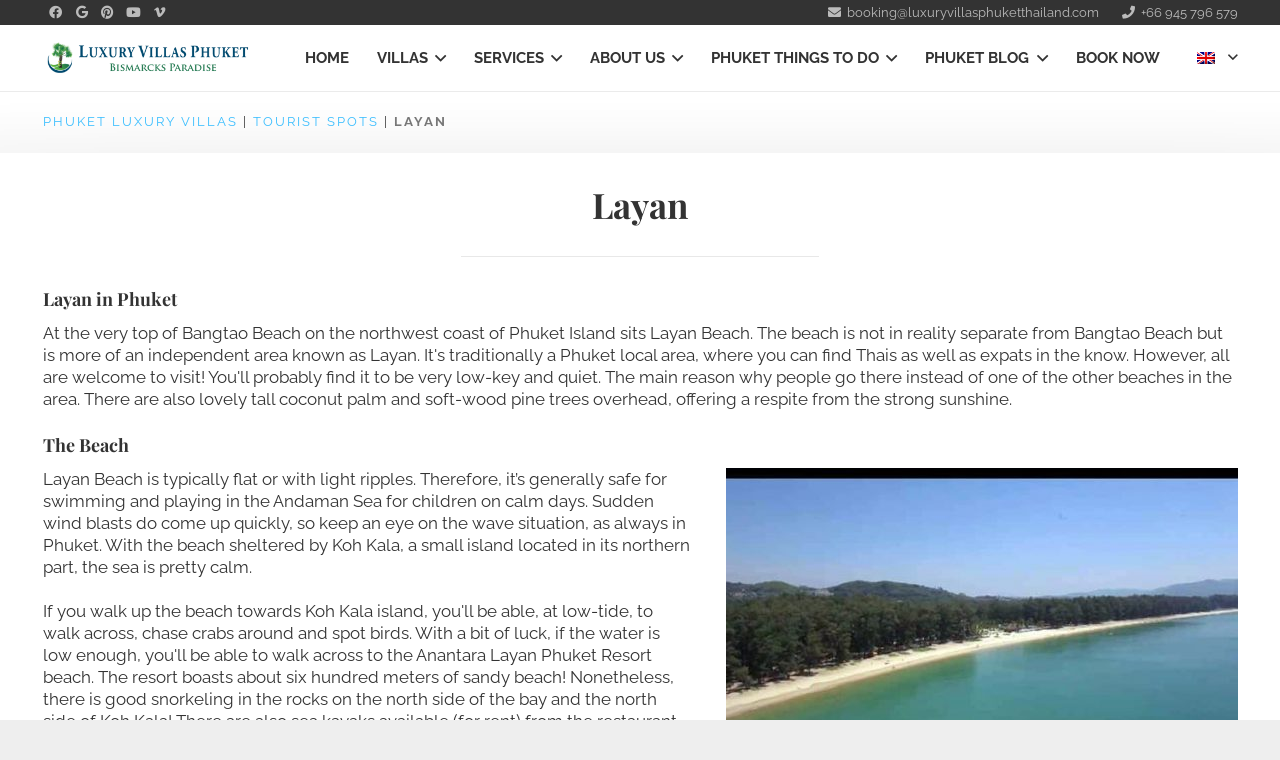

--- FILE ---
content_type: text/html; charset=UTF-8
request_url: https://luxuryvillasphuketthailand.com/tourist-information/layan/
body_size: 26501
content:
<!DOCTYPE HTML>
<html lang="en-US">
<head>
	<meta charset="UTF-8">
	<meta name='robots' content='index, follow, max-image-preview:large, max-snippet:-1, max-video-preview:-1' />

	<!-- This site is optimized with the Yoast SEO plugin v26.7 - https://yoast.com/wordpress/plugins/seo/ -->
	<title>Layan in Phuket | Phuket Layan | Layan Beach | Things to do in Layan</title>
	<meta name="description" content="Layan Beach, sitting at the top of Bangtao Beach on the northwest coast of Phuket, is a Phuket local area where you&#039;ll find Thais and expats in the know." />
	<link rel="canonical" href="https://www.luxuryvillasphuketthailand.comhttps://luxuryvillasphuketthailand.com/tourist-information/layan/" />
	<meta property="og:locale" content="en_US" />
	<meta property="og:type" content="article" />
	<meta property="og:title" content="Layan in Phuket | Phuket Layan | Layan Beach | Things to do in Layan" />
	<meta property="og:description" content="Layan Beach, sitting at the top of Bangtao Beach on the northwest coast of Phuket, is a Phuket local area where you&#039;ll find Thais and expats in the know." />
	<meta property="og:url" content="https://luxuryvillasphuketthailand.com/tourist-information/layan/" />
	<meta property="og:site_name" content="Phuket Luxury Villas" />
	<meta property="og:image" content="https://luxuryvillasphuketthailand.com/wp-content/uploads/2016/06/luxury-villas-phuket-layan-beach-1-512x341.jpg" />
	<meta name="twitter:card" content="summary_large_image" />
	<script type="application/ld+json" class="yoast-schema-graph">{"@context":"https://schema.org","@graph":[{"@type":"CollectionPage","@id":"https://luxuryvillasphuketthailand.com/tourist-information/layan/","url":"https://luxuryvillasphuketthailand.com/tourist-information/layan/","name":"Layan in Phuket | Phuket Layan | Layan Beach | Things to do in Layan","isPartOf":{"@id":"https://luxuryvillasphuketthailand.com/#website"},"primaryImageOfPage":{"@id":"https://luxuryvillasphuketthailand.com/tourist-information/layan/#primaryimage"},"image":{"@id":"https://luxuryvillasphuketthailand.com/tourist-information/layan/#primaryimage"},"thumbnailUrl":"https://luxuryvillasphuketthailand.com/wp-content/uploads/2017/07/dream-beach-club.jpg","description":"Layan Beach, sitting at the top of Bangtao Beach on the northwest coast of Phuket, is a Phuket local area where you'll find Thais and expats in the know.","breadcrumb":{"@id":"https://luxuryvillasphuketthailand.com/tourist-information/layan/#breadcrumb"},"inLanguage":"en-US"},{"@type":"ImageObject","inLanguage":"en-US","@id":"https://luxuryvillasphuketthailand.com/tourist-information/layan/#primaryimage","url":"https://luxuryvillasphuketthailand.com/wp-content/uploads/2017/07/dream-beach-club.jpg","contentUrl":"https://luxuryvillasphuketthailand.com/wp-content/uploads/2017/07/dream-beach-club.jpg","width":1200,"height":800,"caption":"Dream Beach Club Phuket"},{"@type":"BreadcrumbList","@id":"https://luxuryvillasphuketthailand.com/tourist-information/layan/#breadcrumb","itemListElement":[{"@type":"ListItem","position":1,"name":"Phuket Luxury Villas","item":"https://luxuryvillasphuketthailand.com/"},{"@type":"ListItem","position":2,"name":"Layan"}]},{"@type":"WebSite","@id":"https://luxuryvillasphuketthailand.com/#website","url":"https://luxuryvillasphuketthailand.com/","name":"Phuket Luxury Villas","description":"by Bismarck&#039;s Paradise Phuket","publisher":{"@id":"https://luxuryvillasphuketthailand.com/#organization"},"alternateName":"Bismarck&#039;s Paradise Phuket","potentialAction":[{"@type":"SearchAction","target":{"@type":"EntryPoint","urlTemplate":"https://luxuryvillasphuketthailand.com/?s={search_term_string}"},"query-input":{"@type":"PropertyValueSpecification","valueRequired":true,"valueName":"search_term_string"}}],"inLanguage":"en-US"},{"@type":"Organization","@id":"https://luxuryvillasphuketthailand.com/#organization","name":"Bismarck's Paradise Phuket Luxury Villa Estate","url":"https://luxuryvillasphuketthailand.com/","logo":{"@type":"ImageObject","inLanguage":"en-US","@id":"https://luxuryvillasphuketthailand.com/#/schema/logo/image/","url":"https://luxuryvillasphuketthailand.com/wp-content/uploads/2019/10/Bismarcks_Paradise-Phuket_Luxury_Villas_Phuket_logo.png","contentUrl":"https://luxuryvillasphuketthailand.com/wp-content/uploads/2019/10/Bismarcks_Paradise-Phuket_Luxury_Villas_Phuket_logo.png","width":1900,"height":1239,"caption":"Bismarck's Paradise Phuket Luxury Villa Estate"},"image":{"@id":"https://luxuryvillasphuketthailand.com/#/schema/logo/image/"}}]}</script>
	<!-- / Yoast SEO plugin. -->


<link rel='dns-prefetch' href='//ajax.googleapis.com' />
<link rel="alternate" type="application/rss+xml" title="Phuket Luxury Villas &raquo; Feed" href="https://luxuryvillasphuketthailand.com/feed/" />
<link rel="alternate" type="application/rss+xml" title="Phuket Luxury Villas &raquo; Layan Location Feed" href="https://luxuryvillasphuketthailand.com/tourist-information/layan/feed/" />
<meta name="viewport" content="width=device-width, initial-scale=1">
<meta name="theme-color" content="#f5f5f5">
<meta property="og:locale:alternate" content="de_DE">
<style id='wp-img-auto-sizes-contain-inline-css'>
img:is([sizes=auto i],[sizes^="auto," i]){contain-intrinsic-size:3000px 1500px}
/*# sourceURL=wp-img-auto-sizes-contain-inline-css */
</style>

<style id='wp-emoji-styles-inline-css'>

	img.wp-smiley, img.emoji {
		display: inline !important;
		border: none !important;
		box-shadow: none !important;
		height: 1em !important;
		width: 1em !important;
		margin: 0 0.07em !important;
		vertical-align: -0.1em !important;
		background: none !important;
		padding: 0 !important;
	}
/*# sourceURL=wp-emoji-styles-inline-css */
</style>
<link rel='stylesheet' id='beds24-css' href='https://luxuryvillasphuketthailand.com/wp-content/plugins/beds24-online-booking/theme-files/beds24.css?ver=6.9' media='all' />
<link rel='stylesheet' id='jquery-style-css' href='https://ajax.googleapis.com/ajax/libs/jqueryui/1.8.2/themes/smoothness/jquery-ui.css?ver=6.9' media='all' />
<link rel='stylesheet' id='sm-style-css' href='https://luxuryvillasphuketthailand.com/wp-content/plugins/wp-show-more/wpsm-style.css?ver=6.9' media='all' />
<link rel='stylesheet' id='toolset_bootstrap_styles-css' href='https://luxuryvillasphuketthailand.com/wp-content/plugins/wp-views/vendor/toolset/toolset-common/res/lib/bootstrap3/css/bootstrap.css?ver=4.5.0' media='screen' />
<link rel='stylesheet' id='toolset-maps-fixes-css' href='//luxuryvillasphuketthailand.com/wp-content/plugins/toolset-maps/resources/css/toolset_maps_fixes.css?ver=2.2.1' media='all' />
<link rel='stylesheet' id='toolset-common-css' href='https://luxuryvillasphuketthailand.com/wp-content/plugins/wp-views/vendor/toolset/toolset-common/res/css/toolset-common.css?ver=4.5.0' media='screen' />
<link rel='stylesheet' id='recent-posts-widget-with-thumbnails-public-style-css' href='https://luxuryvillasphuketthailand.com/wp-content/plugins/recent-posts-widget-with-thumbnails/public.css?ver=7.1.1' media='all' />
<link rel='stylesheet' id='dashicons-css' href='https://luxuryvillasphuketthailand.com/wp-includes/css/dashicons.min.css?ver=6.9' media='all' />
<link rel='stylesheet' id='toolset-select2-css-css' href='https://luxuryvillasphuketthailand.com/wp-content/plugins/wp-views/vendor/toolset/toolset-common/res/lib/select2/select2.css?ver=6.9' media='screen' />
<link rel='stylesheet' id='us-theme-css' href='https://luxuryvillasphuketthailand.com/wp-content/uploads/us-assets/luxuryvillasphuketthailand.com.css?ver=3a703573' media='all' />
<link rel='stylesheet' id='theme-style-css' href='https://luxuryvillasphuketthailand.com/wp-content/themes/Impreza-child/style.css?ver=8.42' media='all' />
<link rel='stylesheet' id='bsf-Defaults-css' href='https://luxuryvillasphuketthailand.com/wp-content/uploads/smile_fonts/Defaults/Defaults.css?ver=3.21.2' media='all' />
<link rel='stylesheet' id='vdz_show_more-css' href='https://luxuryvillasphuketthailand.com/wp-content/plugins/vdz-show-more/assets/vdz_show_more.css?ver=1.4.10' media='all' />
<script src="https://luxuryvillasphuketthailand.com/wp-content/plugins/cred-frontend-editor/vendor/toolset/common-es/public/toolset-common-es-frontend.js?ver=175000" id="toolset-common-es-frontend-js"></script>
<script id="wpml-cookie-js-extra">
var wpml_cookies = {"wp-wpml_current_language":{"value":"en","expires":1,"path":"/"}};
var wpml_cookies = {"wp-wpml_current_language":{"value":"en","expires":1,"path":"/"}};
//# sourceURL=wpml-cookie-js-extra
</script>
<script src="https://luxuryvillasphuketthailand.com/wp-content/plugins/sitepress-multilingual-cms/res/js/cookies/language-cookie.js?ver=486900" id="wpml-cookie-js" defer data-wp-strategy="defer"></script>
<script src="https://luxuryvillasphuketthailand.com/wp-includes/js/jquery/jquery.min.js?ver=3.7.1" id="jquery-core-js"></script>
<script src="https://luxuryvillasphuketthailand.com/wp-includes/js/jquery/jquery-migrate.min.js?ver=3.4.1" id="jquery-migrate-js"></script>
<script src="https://luxuryvillasphuketthailand.com/wp-includes/js/jquery/ui/core.min.js?ver=1.13.3" id="jquery-ui-core-js"></script>
<script src="https://luxuryvillasphuketthailand.com/wp-includes/js/jquery/ui/datepicker.min.js?ver=1.13.3" id="jquery-ui-datepicker-js"></script>
<script id="jquery-ui-datepicker-js-after">
jQuery(function(jQuery){jQuery.datepicker.setDefaults({"closeText":"Close","currentText":"Today","monthNames":["January","February","March","April","May","June","July","August","September","October","November","December"],"monthNamesShort":["Jan","Feb","Mar","Apr","May","Jun","Jul","Aug","Sep","Oct","Nov","Dec"],"nextText":"Next","prevText":"Previous","dayNames":["Sunday","Monday","Tuesday","Wednesday","Thursday","Friday","Saturday"],"dayNamesShort":["Sun","Mon","Tue","Wed","Thu","Fri","Sat"],"dayNamesMin":["S","M","T","W","T","F","S"],"dateFormat":"dd/mm/yy","firstDay":1,"isRTL":false});});
//# sourceURL=jquery-ui-datepicker-js-after
</script>
<script id="beds24-datepicker-js-extra">
var WPURLS = {"siteurl":"https://luxuryvillasphuketthailand.com"};
//# sourceURL=beds24-datepicker-js-extra
</script>
<script src="https://luxuryvillasphuketthailand.com/wp-content/plugins/beds24-online-booking/js/beds24-datepicker.js?ver=6.9" id="beds24-datepicker-js"></script>
<script></script><link rel="https://api.w.org/" href="https://luxuryvillasphuketthailand.com/wp-json/" /><link rel="alternate" title="JSON" type="application/json" href="https://luxuryvillasphuketthailand.com/wp-json/wp/v2/tourist-information/184" /><meta name="generator" content="WordPress 6.9" />
<meta name="generator" content="WPML ver:4.8.6 stt:1,3;" />
		<script id="us_add_no_touch">
			if ( ! /Android|webOS|iPhone|iPad|iPod|BlackBerry|IEMobile|Opera Mini/i.test( navigator.userAgent ) ) {
				document.documentElement.classList.add( "no-touch" );
			}
		</script>
				<script id="us_color_scheme_switch_class">
			if ( document.cookie.includes( "us_color_scheme_switch_is_on=true" ) ) {
				document.documentElement.classList.add( "us-color-scheme-on" );
			}
		</script>
		 <script> window.addEventListener("load",function(){ var c={script:false,link:false}; function ls(s) { if(!['script','link'].includes(s)||c[s]){return;}c[s]=true; var d=document,f=d.getElementsByTagName(s)[0],j=d.createElement(s); if(s==='script'){j.async=true;j.src='https://luxuryvillasphuketthailand.com/wp-content/plugins/wp-views/vendor/toolset/blocks/public/js/frontend.js?v=1.6.17';}else{ j.rel='stylesheet';j.href='https://luxuryvillasphuketthailand.com/wp-content/plugins/wp-views/vendor/toolset/blocks/public/css/style.css?v=1.6.17';} f.parentNode.insertBefore(j, f); }; function ex(){ls('script');ls('link')} window.addEventListener("scroll", ex, {once: true}); if (('IntersectionObserver' in window) && ('IntersectionObserverEntry' in window) && ('intersectionRatio' in window.IntersectionObserverEntry.prototype)) { var i = 0, fb = document.querySelectorAll("[class^='tb-']"), o = new IntersectionObserver(es => { es.forEach(e => { o.unobserve(e.target); if (e.intersectionRatio > 0) { ex();o.disconnect();}else{ i++;if(fb.length>i){o.observe(fb[i])}} }) }); if (fb.length) { o.observe(fb[i]) } } }) </script>
	<noscript>
		<link rel="stylesheet" href="https://luxuryvillasphuketthailand.com/wp-content/plugins/wp-views/vendor/toolset/blocks/public/css/style.css">
	</noscript><meta name="generator" content="Powered by WPBakery Page Builder - drag and drop page builder for WordPress."/>
<style type="text/css">
/*  Tabby Responsive Tabs: cubecolour.co.uk/tabby-responsive-tabs-customiser */
.responsive-tabs .responsive-tabs__heading {display: none;}.responsive-tabs .responsive-tabs__list__item {display: inline;cursor: pointer;}.responsive-tabs-wrapper {clear: both;margin-bottom: 30px;zoom: 1;}.responsive-tabs-wrapper:before,.responsive-tabs-wrapper:after {content: "";display: table;}.responsive-tabs-wrapper:after {clear: both;}.responsive-tabs .responsive-tabs__heading:focus,.responsive-tabs .responsive-tabs__list__item:focus {outline: 1px solid transparent;}.responsive-tabs .responsive-tabs__heading--active:focus,.responsive-tabs .responsive-tabs__list__item--active:focus {outline: none;}.responsive-tabs ul.responsive-tabs__list {font-size: 15px;line-height: 15px;margin: 30px 0 0 0px;padding: 0;}.responsive-tabs .responsive-tabs__list__item {background: #f6f6f6;border: 1px solid #004a6f;border-bottom: none;-webkit-border-top-left-radius: 8px;-webkit-border-top-right-radius: 8px;-moz-border-radius-topleft: 8px;-moz-border-radius-topright: 8px;border-top-left-radius: 8px;border-top-right-radius: 8px;color: #004a6f;font-size: 15px;line-height: 16px;text-transform: uppercase;margin: 1px 10px 0 0;padding: 10px 12px 10px;white-space: nowrap;float: left;-webkit-user-select: none;-moz-user-select: none;-ms-user-select: none;user-select: none;}.responsive-tabs .responsive-tabs__list__item .fa {margin-right: 8px;line-height: 0.8;}.responsive-tabs .responsive-tabs__list__item:hover {color: #ffffff;background: #004a6f;}.responsive-tabs .responsive-tabs__list__item--active, .responsive-tabs .responsive-tabs__list__item--active:hover {background: #ffffff;border-color: #dddddd;color: #004a6f;padding-bottom: 11px;margin-top: 0;position: relative;top: 1px;}.responsive-tabs .responsive-tabs__panel {background: #ffffff;border: 1px solid #dddddd;border-top: 1px solid #dddddd;-webkit-border-radius: 5px;-moz-border-radius: 5px;border-radius: 5px;-webkit-border-top-left-radius: 0px;-moz-border-radius-topleft: 0px;border-top-left-radius: 0px;clear: left;margin-bottom: 0;padding: 20px 10px 0;word-wrap: break-word;}.responsive-tabs .responsive-tabs__panel:after { content: "";display: block; height: 0; clear: both;}.responsive-tabs__list .fa {display:none;}@media (min-width: 768px) {.responsive-tabs .responsive-tabs__panel--closed-accordion-only {display: block;}}@media (max-width: 767px) {.responsive-tabs .responsive-tabs__list {display: none;}.responsive-tabs .responsive-tabs__heading {display: block;cursor: pointer;}.responsive-tabs-wrapper {border-top: 1px solid #cccccc;}.responsive-tabs .responsive-tabs__heading {background: #ededed;border: 1px solid #cccccc;border-top: none;color: #777777;font-size: 15px;font-weight: normal;text-transform: uppercase;margin: 0;padding: 10px 0;padding-left: 10px;position: relative;}.responsive-tabs .responsive-tabs__heading .fa {margin-right: 8px;display:none;}.responsive-tabs .responsive-tabs__heading:after {border-left: 6px solid transparent;border-right: 6px solid transparent;border-top: 6px solid #777777;content:"";display: block;position: absolute;right: 20px;top: 20px;height: 0; width: 0; }.responsive-tabs .responsive-tabs__heading:hover {background: #cccccc;color: #ffffff;}.responsive-tabs .responsive-tabs__heading:hover:after {border-top: 6px solid #ffffff;}.responsive-tabs .responsive-tabs__heading--active,.responsive-tabs .responsive-tabs__heading--active:hover {background: #cccccc;color: #ffffff;}.responsive-tabs .responsive-tabs__heading--active:after,.responsive-tabs .responsive-tabs__heading--active:hover:after {border-bottom: 6px solid #ffffff;border-top: 0;top: 18px;}.responsive-tabs .responsive-tabs__panel {background: #ffffff;border: 1px solid #cccccc;-webkit-border-radius: 0;-moz-border-radius: 0;border-radius: 0;border-top: none;margin: 0;padding: 0 10px;padding-top: 20px;}}</style><style type="text/css">.saboxplugin-wrap{-webkit-box-sizing:border-box;-moz-box-sizing:border-box;-ms-box-sizing:border-box;box-sizing:border-box;border:1px solid #eee;width:100%;clear:both;display:block;overflow:hidden;word-wrap:break-word;position:relative}.saboxplugin-wrap .saboxplugin-gravatar{float:left;padding:0 20px 20px 20px}.saboxplugin-wrap .saboxplugin-gravatar img{max-width:100px;height:auto;border-radius:0;}.saboxplugin-wrap .saboxplugin-authorname{font-size:18px;line-height:1;margin:20px 0 0 20px;display:block}.saboxplugin-wrap .saboxplugin-authorname a{text-decoration:none}.saboxplugin-wrap .saboxplugin-authorname a:focus{outline:0}.saboxplugin-wrap .saboxplugin-desc{display:block;margin:5px 20px}.saboxplugin-wrap .saboxplugin-desc a{text-decoration:underline}.saboxplugin-wrap .saboxplugin-desc p{margin:5px 0 12px}.saboxplugin-wrap .saboxplugin-web{margin:0 20px 15px;text-align:left}.saboxplugin-wrap .sab-web-position{text-align:right}.saboxplugin-wrap .saboxplugin-web a{color:#ccc;text-decoration:none}.saboxplugin-wrap .saboxplugin-socials{position:relative;display:block;background:#fcfcfc;padding:5px;border-top:1px solid #eee}.saboxplugin-wrap .saboxplugin-socials a svg{width:20px;height:20px}.saboxplugin-wrap .saboxplugin-socials a svg .st2{fill:#fff; transform-origin:center center;}.saboxplugin-wrap .saboxplugin-socials a svg .st1{fill:rgba(0,0,0,.3)}.saboxplugin-wrap .saboxplugin-socials a:hover{opacity:.8;-webkit-transition:opacity .4s;-moz-transition:opacity .4s;-o-transition:opacity .4s;transition:opacity .4s;box-shadow:none!important;-webkit-box-shadow:none!important}.saboxplugin-wrap .saboxplugin-socials .saboxplugin-icon-color{box-shadow:none;padding:0;border:0;-webkit-transition:opacity .4s;-moz-transition:opacity .4s;-o-transition:opacity .4s;transition:opacity .4s;display:inline-block;color:#fff;font-size:0;text-decoration:inherit;margin:5px;-webkit-border-radius:0;-moz-border-radius:0;-ms-border-radius:0;-o-border-radius:0;border-radius:0;overflow:hidden}.saboxplugin-wrap .saboxplugin-socials .saboxplugin-icon-grey{text-decoration:inherit;box-shadow:none;position:relative;display:-moz-inline-stack;display:inline-block;vertical-align:middle;zoom:1;margin:10px 5px;color:#444;fill:#444}.clearfix:after,.clearfix:before{content:' ';display:table;line-height:0;clear:both}.ie7 .clearfix{zoom:1}.saboxplugin-socials.sabox-colored .saboxplugin-icon-color .sab-twitch{border-color:#38245c}.saboxplugin-socials.sabox-colored .saboxplugin-icon-color .sab-behance{border-color:#003eb0}.saboxplugin-socials.sabox-colored .saboxplugin-icon-color .sab-deviantart{border-color:#036824}.saboxplugin-socials.sabox-colored .saboxplugin-icon-color .sab-digg{border-color:#00327c}.saboxplugin-socials.sabox-colored .saboxplugin-icon-color .sab-dribbble{border-color:#ba1655}.saboxplugin-socials.sabox-colored .saboxplugin-icon-color .sab-facebook{border-color:#1e2e4f}.saboxplugin-socials.sabox-colored .saboxplugin-icon-color .sab-flickr{border-color:#003576}.saboxplugin-socials.sabox-colored .saboxplugin-icon-color .sab-github{border-color:#264874}.saboxplugin-socials.sabox-colored .saboxplugin-icon-color .sab-google{border-color:#0b51c5}.saboxplugin-socials.sabox-colored .saboxplugin-icon-color .sab-html5{border-color:#902e13}.saboxplugin-socials.sabox-colored .saboxplugin-icon-color .sab-instagram{border-color:#1630aa}.saboxplugin-socials.sabox-colored .saboxplugin-icon-color .sab-linkedin{border-color:#00344f}.saboxplugin-socials.sabox-colored .saboxplugin-icon-color .sab-pinterest{border-color:#5b040e}.saboxplugin-socials.sabox-colored .saboxplugin-icon-color .sab-reddit{border-color:#992900}.saboxplugin-socials.sabox-colored .saboxplugin-icon-color .sab-rss{border-color:#a43b0a}.saboxplugin-socials.sabox-colored .saboxplugin-icon-color .sab-sharethis{border-color:#5d8420}.saboxplugin-socials.sabox-colored .saboxplugin-icon-color .sab-soundcloud{border-color:#995200}.saboxplugin-socials.sabox-colored .saboxplugin-icon-color .sab-spotify{border-color:#0f612c}.saboxplugin-socials.sabox-colored .saboxplugin-icon-color .sab-stackoverflow{border-color:#a95009}.saboxplugin-socials.sabox-colored .saboxplugin-icon-color .sab-steam{border-color:#006388}.saboxplugin-socials.sabox-colored .saboxplugin-icon-color .sab-user_email{border-color:#b84e05}.saboxplugin-socials.sabox-colored .saboxplugin-icon-color .sab-tumblr{border-color:#10151b}.saboxplugin-socials.sabox-colored .saboxplugin-icon-color .sab-twitter{border-color:#0967a0}.saboxplugin-socials.sabox-colored .saboxplugin-icon-color .sab-vimeo{border-color:#0d7091}.saboxplugin-socials.sabox-colored .saboxplugin-icon-color .sab-windows{border-color:#003f71}.saboxplugin-socials.sabox-colored .saboxplugin-icon-color .sab-whatsapp{border-color:#003f71}.saboxplugin-socials.sabox-colored .saboxplugin-icon-color .sab-wordpress{border-color:#0f3647}.saboxplugin-socials.sabox-colored .saboxplugin-icon-color .sab-yahoo{border-color:#14002d}.saboxplugin-socials.sabox-colored .saboxplugin-icon-color .sab-youtube{border-color:#900}.saboxplugin-socials.sabox-colored .saboxplugin-icon-color .sab-xing{border-color:#000202}.saboxplugin-socials.sabox-colored .saboxplugin-icon-color .sab-mixcloud{border-color:#2475a0}.saboxplugin-socials.sabox-colored .saboxplugin-icon-color .sab-vk{border-color:#243549}.saboxplugin-socials.sabox-colored .saboxplugin-icon-color .sab-medium{border-color:#00452c}.saboxplugin-socials.sabox-colored .saboxplugin-icon-color .sab-quora{border-color:#420e00}.saboxplugin-socials.sabox-colored .saboxplugin-icon-color .sab-meetup{border-color:#9b181c}.saboxplugin-socials.sabox-colored .saboxplugin-icon-color .sab-goodreads{border-color:#000}.saboxplugin-socials.sabox-colored .saboxplugin-icon-color .sab-snapchat{border-color:#999700}.saboxplugin-socials.sabox-colored .saboxplugin-icon-color .sab-500px{border-color:#00557f}.saboxplugin-socials.sabox-colored .saboxplugin-icon-color .sab-mastodont{border-color:#185886}.sabox-plus-item{margin-bottom:20px}@media screen and (max-width:480px){.saboxplugin-wrap{text-align:center}.saboxplugin-wrap .saboxplugin-gravatar{float:none;padding:20px 0;text-align:center;margin:0 auto;display:block}.saboxplugin-wrap .saboxplugin-gravatar img{float:none;display:inline-block;display:-moz-inline-stack;vertical-align:middle;zoom:1}.saboxplugin-wrap .saboxplugin-desc{margin:0 10px 20px;text-align:center}.saboxplugin-wrap .saboxplugin-authorname{text-align:center;margin:10px 0 20px}}body .saboxplugin-authorname a,body .saboxplugin-authorname a:hover{box-shadow:none;-webkit-box-shadow:none}a.sab-profile-edit{font-size:16px!important;line-height:1!important}.sab-edit-settings a,a.sab-profile-edit{color:#0073aa!important;box-shadow:none!important;-webkit-box-shadow:none!important}.sab-edit-settings{margin-right:15px;position:absolute;right:0;z-index:2;bottom:10px;line-height:20px}.sab-edit-settings i{margin-left:5px}.saboxplugin-socials{line-height:1!important}.rtl .saboxplugin-wrap .saboxplugin-gravatar{float:right}.rtl .saboxplugin-wrap .saboxplugin-authorname{display:flex;align-items:center}.rtl .saboxplugin-wrap .saboxplugin-authorname .sab-profile-edit{margin-right:10px}.rtl .sab-edit-settings{right:auto;left:0}img.sab-custom-avatar{max-width:75px;}.saboxplugin-wrap .saboxplugin-gravatar img {-webkit-border-radius:50%;-moz-border-radius:50%;-ms-border-radius:50%;-o-border-radius:50%;border-radius:50%;}.saboxplugin-wrap .saboxplugin-gravatar img {-webkit-border-radius:50%;-moz-border-radius:50%;-ms-border-radius:50%;-o-border-radius:50%;border-radius:50%;}.saboxplugin-wrap {margin-top:0px; margin-bottom:0px; padding: 0px 0px }.saboxplugin-wrap .saboxplugin-authorname {font-size:18px; line-height:25px;}.saboxplugin-wrap .saboxplugin-desc p, .saboxplugin-wrap .saboxplugin-desc {font-size:14px !important; line-height:21px !important;}.saboxplugin-wrap .saboxplugin-web {font-size:14px;}.saboxplugin-wrap .saboxplugin-socials a svg {width:18px;height:18px;}</style><link rel="icon" href="https://luxuryvillasphuketthailand.com/wp-content/uploads/2025/03/fav-bismarcks-192x192-1-150x150.png" sizes="32x32" />
<link rel="icon" href="https://luxuryvillasphuketthailand.com/wp-content/uploads/2025/03/fav-bismarcks-192x192-1.png" sizes="192x192" />
<link rel="apple-touch-icon" href="https://luxuryvillasphuketthailand.com/wp-content/uploads/2025/03/fav-bismarcks-192x192-1.png" />
<meta name="msapplication-TileImage" content="https://luxuryvillasphuketthailand.com/wp-content/uploads/2025/03/fav-bismarcks-192x192-1.png" />
		<style id="wp-custom-css">
			.myowncta {
    text-align: center;
    background: #cfcfcf;
    position: relative;
    border-radius: 0.3rem;
	  padding-top: 2rem;
	  padding-bottom: 2rem;
}
span.myowncta {
    font-size: 18px;
    font-family: 'Playfair Display', serif;
    font-weight: 700;
}

.wpb_widgetised_column h3.widgettitle {display: none!important;}		</style>
		<noscript><style> .wpb_animate_when_almost_visible { opacity: 1; }</style></noscript>		<style id="us-icon-fonts">@font-face{font-display:swap;font-style:normal;font-family:"fontawesome";font-weight:900;src:url("https://luxuryvillasphuketthailand.com/wp-content/themes/Impreza/fonts/fa-solid-900.woff2?ver=8.42") format("woff2")}.fas{font-family:"fontawesome";font-weight:900}@font-face{font-display:swap;font-style:normal;font-family:"fontawesome";font-weight:400;src:url("https://luxuryvillasphuketthailand.com/wp-content/themes/Impreza/fonts/fa-regular-400.woff2?ver=8.42") format("woff2")}.far{font-family:"fontawesome";font-weight:400}@font-face{font-display:swap;font-style:normal;font-family:"fontawesome";font-weight:300;src:url("https://luxuryvillasphuketthailand.com/wp-content/themes/Impreza/fonts/fa-light-300.woff2?ver=8.42") format("woff2")}.fal{font-family:"fontawesome";font-weight:300}@font-face{font-display:swap;font-style:normal;font-family:"Font Awesome 5 Duotone";font-weight:900;src:url("https://luxuryvillasphuketthailand.com/wp-content/themes/Impreza/fonts/fa-duotone-900.woff2?ver=8.42") format("woff2")}.fad{font-family:"Font Awesome 5 Duotone";font-weight:900}.fad{position:relative}.fad:before{position:absolute}.fad:after{opacity:0.4}@font-face{font-display:swap;font-style:normal;font-family:"Font Awesome 5 Brands";font-weight:400;src:url("https://luxuryvillasphuketthailand.com/wp-content/themes/Impreza/fonts/fa-brands-400.woff2?ver=8.42") format("woff2")}.fab{font-family:"Font Awesome 5 Brands";font-weight:400}@font-face{font-display:block;font-style:normal;font-family:"Material Icons";font-weight:400;src:url("https://luxuryvillasphuketthailand.com/wp-content/themes/Impreza/fonts/material-icons.woff2?ver=8.42") format("woff2")}.material-icons{font-family:"Material Icons";font-weight:400}</style>
				<style id="us-current-header-css"> .l-subheader.at_top,.l-subheader.at_top .w-dropdown-list,.l-subheader.at_top .type_mobile .w-nav-list.level_1{background:#333333;color:var(--color-header-top-text)}.no-touch .l-subheader.at_top a:hover,.no-touch .l-header.bg_transparent .l-subheader.at_top .w-dropdown.opened a:hover{color:var(--color-header-top-text-hover)}.l-header.bg_transparent:not(.sticky) .l-subheader.at_top{background:var(--color-header-top-transparent-bg);color:var(--color-header-top-transparent-text)}.no-touch .l-header.bg_transparent:not(.sticky) .at_top .w-cart-link:hover,.no-touch .l-header.bg_transparent:not(.sticky) .at_top .w-text a:hover,.no-touch .l-header.bg_transparent:not(.sticky) .at_top .w-html a:hover,.no-touch .l-header.bg_transparent:not(.sticky) .at_top .w-nav>a:hover,.no-touch .l-header.bg_transparent:not(.sticky) .at_top .w-menu a:hover,.no-touch .l-header.bg_transparent:not(.sticky) .at_top .w-search>a:hover,.no-touch .l-header.bg_transparent:not(.sticky) .at_top .w-socials.shape_none.color_text a:hover,.no-touch .l-header.bg_transparent:not(.sticky) .at_top .w-socials.shape_none.color_link a:hover,.no-touch .l-header.bg_transparent:not(.sticky) .at_top .w-dropdown a:hover,.no-touch .l-header.bg_transparent:not(.sticky) .at_top .type_desktop .menu-item.level_1.opened>a,.no-touch .l-header.bg_transparent:not(.sticky) .at_top .type_desktop .menu-item.level_1:hover>a{color:var(--color-header-transparent-text-hover)}.l-subheader.at_middle,.l-subheader.at_middle .w-dropdown-list,.l-subheader.at_middle .type_mobile .w-nav-list.level_1{background:var(--color-header-middle-bg);color:var(--color-header-middle-text)}.no-touch .l-subheader.at_middle a:hover,.no-touch .l-header.bg_transparent .l-subheader.at_middle .w-dropdown.opened a:hover{color:var(--color-header-middle-text-hover)}.l-header.bg_transparent:not(.sticky) .l-subheader.at_middle{background:var(--color-header-transparent-bg);color:var(--color-header-transparent-text)}.no-touch .l-header.bg_transparent:not(.sticky) .at_middle .w-cart-link:hover,.no-touch .l-header.bg_transparent:not(.sticky) .at_middle .w-text a:hover,.no-touch .l-header.bg_transparent:not(.sticky) .at_middle .w-html a:hover,.no-touch .l-header.bg_transparent:not(.sticky) .at_middle .w-nav>a:hover,.no-touch .l-header.bg_transparent:not(.sticky) .at_middle .w-menu a:hover,.no-touch .l-header.bg_transparent:not(.sticky) .at_middle .w-search>a:hover,.no-touch .l-header.bg_transparent:not(.sticky) .at_middle .w-socials.shape_none.color_text a:hover,.no-touch .l-header.bg_transparent:not(.sticky) .at_middle .w-socials.shape_none.color_link a:hover,.no-touch .l-header.bg_transparent:not(.sticky) .at_middle .w-dropdown a:hover,.no-touch .l-header.bg_transparent:not(.sticky) .at_middle .type_desktop .menu-item.level_1.opened>a,.no-touch .l-header.bg_transparent:not(.sticky) .at_middle .type_desktop .menu-item.level_1:hover>a{color:var(--color-header-transparent-text-hover)}.header_ver .l-header{background:var(--color-header-middle-bg);color:var(--color-header-middle-text)}@media (min-width:901px){.hidden_for_default{display:none!important}.l-subheader.at_bottom{display:none}.l-header{position:relative;z-index:111}.l-subheader{margin:0 auto}.l-subheader.width_full{padding-left:1.5rem;padding-right:1.5rem}.l-subheader-h{display:flex;align-items:center;position:relative;margin:0 auto;max-width:var(--site-content-width,1200px);height:inherit}.w-header-show{display:none}.l-header.pos_fixed{position:fixed;left:var(--site-outline-width,0);right:var(--site-outline-width,0)}.l-header.pos_fixed:not(.notransition) .l-subheader{transition-property:transform,background,box-shadow,line-height,height,visibility;transition-duration:.3s;transition-timing-function:cubic-bezier(.78,.13,.15,.86)}.headerinpos_bottom.sticky_first_section .l-header.pos_fixed{position:fixed!important}.header_hor .l-header.sticky_auto_hide{transition:margin .3s cubic-bezier(.78,.13,.15,.86) .1s}.header_hor .l-header.sticky_auto_hide.down{margin-top:calc(-1.1 * var(--header-sticky-height,0px) )}.l-header.bg_transparent:not(.sticky) .l-subheader{box-shadow:none!important;background:none}.l-header.bg_transparent~.l-main .l-section.width_full.height_auto:first-of-type>.l-section-h{padding-top:0!important;padding-bottom:0!important}.l-header.pos_static.bg_transparent{position:absolute;left:var(--site-outline-width,0);right:var(--site-outline-width,0)}.l-subheader.width_full .l-subheader-h{max-width:none!important}.l-header.shadow_thin .l-subheader.at_middle,.l-header.shadow_thin .l-subheader.at_bottom{box-shadow:0 1px 0 rgba(0,0,0,0.08)}.l-header.shadow_wide .l-subheader.at_middle,.l-header.shadow_wide .l-subheader.at_bottom{box-shadow:0 3px 5px -1px rgba(0,0,0,0.1),0 2px 1px -1px rgba(0,0,0,0.05)}.header_hor .l-subheader-cell>.w-cart{margin-left:0;margin-right:0}:root{--header-height:91px;--header-sticky-height:91px}.l-header:before{content:'91'}.l-header.sticky:before{content:'91'}.l-subheader.at_top{line-height:25px;height:25px;overflow:visible;visibility:visible}.l-header.sticky .l-subheader.at_top{line-height:25px;height:25px;overflow:visible;visibility:visible}.l-subheader.at_middle{line-height:66px;height:66px;overflow:visible;visibility:visible}.l-header.sticky .l-subheader.at_middle{line-height:66px;height:66px;overflow:visible;visibility:visible}.l-subheader.at_bottom{line-height:50px;height:50px;overflow:visible;visibility:visible}.l-header.sticky .l-subheader.at_bottom{line-height:50px;height:50px;overflow:visible;visibility:visible}.headerinpos_above .l-header.pos_fixed{overflow:hidden;transition:transform 0.3s;transform:translate3d(0,-100%,0)}.headerinpos_above .l-header.pos_fixed.sticky{overflow:visible;transform:none}.headerinpos_above .l-header.pos_fixed~.l-section>.l-section-h,.headerinpos_above .l-header.pos_fixed~.l-main .l-section:first-of-type>.l-section-h{padding-top:0!important}.headerinpos_below .l-header.pos_fixed:not(.sticky){position:absolute;top:100%}.headerinpos_below .l-header.pos_fixed~.l-main>.l-section:first-of-type>.l-section-h{padding-top:0!important}.headerinpos_below .l-header.pos_fixed~.l-main .l-section.full_height:nth-of-type(2){min-height:100vh}.headerinpos_below .l-header.pos_fixed~.l-main>.l-section:nth-of-type(2)>.l-section-h{padding-top:var(--header-height)}.headerinpos_bottom .l-header.pos_fixed:not(.sticky){position:absolute;top:100vh}.headerinpos_bottom .l-header.pos_fixed~.l-main>.l-section:first-of-type>.l-section-h{padding-top:0!important}.headerinpos_bottom .l-header.pos_fixed~.l-main>.l-section:first-of-type>.l-section-h{padding-bottom:var(--header-height)}.headerinpos_bottom .l-header.pos_fixed.bg_transparent~.l-main .l-section.valign_center:not(.height_auto):first-of-type>.l-section-h{top:calc( var(--header-height) / 2 )}.headerinpos_bottom .l-header.pos_fixed:not(.sticky) .w-cart.layout_dropdown .w-cart-content,.headerinpos_bottom .l-header.pos_fixed:not(.sticky) .w-nav.type_desktop .w-nav-list.level_2{bottom:100%;transform-origin:0 100%}.headerinpos_bottom .l-header.pos_fixed:not(.sticky) .w-nav.type_mobile.m_layout_dropdown .w-nav-list.level_1{top:auto;bottom:100%;box-shadow:var(--box-shadow-up)}.headerinpos_bottom .l-header.pos_fixed:not(.sticky) .w-nav.type_desktop .w-nav-list.level_3,.headerinpos_bottom .l-header.pos_fixed:not(.sticky) .w-nav.type_desktop .w-nav-list.level_4{top:auto;bottom:0;transform-origin:0 100%}.headerinpos_bottom .l-header.pos_fixed:not(.sticky) .w-dropdown-list{top:auto;bottom:-0.4em;padding-top:0.4em;padding-bottom:2.4em}.admin-bar .l-header.pos_static.bg_solid~.l-main .l-section.full_height:first-of-type{min-height:calc( 100vh - var(--header-height) - 32px )}.admin-bar .l-header.pos_fixed:not(.sticky_auto_hide)~.l-main .l-section.full_height:not(:first-of-type){min-height:calc( 100vh - var(--header-sticky-height) - 32px )}.admin-bar.headerinpos_below .l-header.pos_fixed~.l-main .l-section.full_height:nth-of-type(2){min-height:calc(100vh - 32px)}}@media (min-width:1025px) and (max-width:900px){.hidden_for_laptops{display:none!important}.l-subheader.at_bottom{display:none}.l-header{position:relative;z-index:111}.l-subheader{margin:0 auto}.l-subheader.width_full{padding-left:1.5rem;padding-right:1.5rem}.l-subheader-h{display:flex;align-items:center;position:relative;margin:0 auto;max-width:var(--site-content-width,1200px);height:inherit}.w-header-show{display:none}.l-header.pos_fixed{position:fixed;left:var(--site-outline-width,0);right:var(--site-outline-width,0)}.l-header.pos_fixed:not(.notransition) .l-subheader{transition-property:transform,background,box-shadow,line-height,height,visibility;transition-duration:.3s;transition-timing-function:cubic-bezier(.78,.13,.15,.86)}.headerinpos_bottom.sticky_first_section .l-header.pos_fixed{position:fixed!important}.header_hor .l-header.sticky_auto_hide{transition:margin .3s cubic-bezier(.78,.13,.15,.86) .1s}.header_hor .l-header.sticky_auto_hide.down{margin-top:calc(-1.1 * var(--header-sticky-height,0px) )}.l-header.bg_transparent:not(.sticky) .l-subheader{box-shadow:none!important;background:none}.l-header.bg_transparent~.l-main .l-section.width_full.height_auto:first-of-type>.l-section-h{padding-top:0!important;padding-bottom:0!important}.l-header.pos_static.bg_transparent{position:absolute;left:var(--site-outline-width,0);right:var(--site-outline-width,0)}.l-subheader.width_full .l-subheader-h{max-width:none!important}.l-header.shadow_thin .l-subheader.at_middle,.l-header.shadow_thin .l-subheader.at_bottom{box-shadow:0 1px 0 rgba(0,0,0,0.08)}.l-header.shadow_wide .l-subheader.at_middle,.l-header.shadow_wide .l-subheader.at_bottom{box-shadow:0 3px 5px -1px rgba(0,0,0,0.1),0 2px 1px -1px rgba(0,0,0,0.05)}.header_hor .l-subheader-cell>.w-cart{margin-left:0;margin-right:0}:root{--header-height:91px;--header-sticky-height:91px}.l-header:before{content:'91'}.l-header.sticky:before{content:'91'}.l-subheader.at_top{line-height:25px;height:25px;overflow:visible;visibility:visible}.l-header.sticky .l-subheader.at_top{line-height:25px;height:25px;overflow:visible;visibility:visible}.l-subheader.at_middle{line-height:66px;height:66px;overflow:visible;visibility:visible}.l-header.sticky .l-subheader.at_middle{line-height:66px;height:66px;overflow:visible;visibility:visible}.l-subheader.at_bottom{line-height:50px;height:50px;overflow:visible;visibility:visible}.l-header.sticky .l-subheader.at_bottom{line-height:50px;height:50px;overflow:visible;visibility:visible}.headerinpos_above .l-header.pos_fixed{overflow:hidden;transition:transform 0.3s;transform:translate3d(0,-100%,0)}.headerinpos_above .l-header.pos_fixed.sticky{overflow:visible;transform:none}.headerinpos_above .l-header.pos_fixed~.l-section>.l-section-h,.headerinpos_above .l-header.pos_fixed~.l-main .l-section:first-of-type>.l-section-h{padding-top:0!important}.headerinpos_below .l-header.pos_fixed:not(.sticky){position:absolute;top:100%}.headerinpos_below .l-header.pos_fixed~.l-main>.l-section:first-of-type>.l-section-h{padding-top:0!important}.headerinpos_below .l-header.pos_fixed~.l-main .l-section.full_height:nth-of-type(2){min-height:100vh}.headerinpos_below .l-header.pos_fixed~.l-main>.l-section:nth-of-type(2)>.l-section-h{padding-top:var(--header-height)}.headerinpos_bottom .l-header.pos_fixed:not(.sticky){position:absolute;top:100vh}.headerinpos_bottom .l-header.pos_fixed~.l-main>.l-section:first-of-type>.l-section-h{padding-top:0!important}.headerinpos_bottom .l-header.pos_fixed~.l-main>.l-section:first-of-type>.l-section-h{padding-bottom:var(--header-height)}.headerinpos_bottom .l-header.pos_fixed.bg_transparent~.l-main .l-section.valign_center:not(.height_auto):first-of-type>.l-section-h{top:calc( var(--header-height) / 2 )}.headerinpos_bottom .l-header.pos_fixed:not(.sticky) .w-cart.layout_dropdown .w-cart-content,.headerinpos_bottom .l-header.pos_fixed:not(.sticky) .w-nav.type_desktop .w-nav-list.level_2{bottom:100%;transform-origin:0 100%}.headerinpos_bottom .l-header.pos_fixed:not(.sticky) .w-nav.type_mobile.m_layout_dropdown .w-nav-list.level_1{top:auto;bottom:100%;box-shadow:var(--box-shadow-up)}.headerinpos_bottom .l-header.pos_fixed:not(.sticky) .w-nav.type_desktop .w-nav-list.level_3,.headerinpos_bottom .l-header.pos_fixed:not(.sticky) .w-nav.type_desktop .w-nav-list.level_4{top:auto;bottom:0;transform-origin:0 100%}.headerinpos_bottom .l-header.pos_fixed:not(.sticky) .w-dropdown-list{top:auto;bottom:-0.4em;padding-top:0.4em;padding-bottom:2.4em}.admin-bar .l-header.pos_static.bg_solid~.l-main .l-section.full_height:first-of-type{min-height:calc( 100vh - var(--header-height) - 32px )}.admin-bar .l-header.pos_fixed:not(.sticky_auto_hide)~.l-main .l-section.full_height:not(:first-of-type){min-height:calc( 100vh - var(--header-sticky-height) - 32px )}.admin-bar.headerinpos_below .l-header.pos_fixed~.l-main .l-section.full_height:nth-of-type(2){min-height:calc(100vh - 32px)}}@media (min-width:601px) and (max-width:1024px){.hidden_for_tablets{display:none!important}.l-subheader.at_top{display:none}.l-subheader.at_bottom{display:none}.l-header{position:relative;z-index:111}.l-subheader{margin:0 auto}.l-subheader.width_full{padding-left:1.5rem;padding-right:1.5rem}.l-subheader-h{display:flex;align-items:center;position:relative;margin:0 auto;max-width:var(--site-content-width,1200px);height:inherit}.w-header-show{display:none}.l-header.pos_fixed{position:fixed;left:var(--site-outline-width,0);right:var(--site-outline-width,0)}.l-header.pos_fixed:not(.notransition) .l-subheader{transition-property:transform,background,box-shadow,line-height,height,visibility;transition-duration:.3s;transition-timing-function:cubic-bezier(.78,.13,.15,.86)}.headerinpos_bottom.sticky_first_section .l-header.pos_fixed{position:fixed!important}.header_hor .l-header.sticky_auto_hide{transition:margin .3s cubic-bezier(.78,.13,.15,.86) .1s}.header_hor .l-header.sticky_auto_hide.down{margin-top:calc(-1.1 * var(--header-sticky-height,0px) )}.l-header.bg_transparent:not(.sticky) .l-subheader{box-shadow:none!important;background:none}.l-header.bg_transparent~.l-main .l-section.width_full.height_auto:first-of-type>.l-section-h{padding-top:0!important;padding-bottom:0!important}.l-header.pos_static.bg_transparent{position:absolute;left:var(--site-outline-width,0);right:var(--site-outline-width,0)}.l-subheader.width_full .l-subheader-h{max-width:none!important}.l-header.shadow_thin .l-subheader.at_middle,.l-header.shadow_thin .l-subheader.at_bottom{box-shadow:0 1px 0 rgba(0,0,0,0.08)}.l-header.shadow_wide .l-subheader.at_middle,.l-header.shadow_wide .l-subheader.at_bottom{box-shadow:0 3px 5px -1px rgba(0,0,0,0.1),0 2px 1px -1px rgba(0,0,0,0.05)}.header_hor .l-subheader-cell>.w-cart{margin-left:0;margin-right:0}:root{--header-height:80px;--header-sticky-height:50px}.l-header:before{content:'80'}.l-header.sticky:before{content:'50'}.l-subheader.at_top{line-height:40px;height:40px;overflow:visible;visibility:visible}.l-header.sticky .l-subheader.at_top{line-height:40px;height:40px;overflow:visible;visibility:visible}.l-subheader.at_middle{line-height:80px;height:80px;overflow:visible;visibility:visible}.l-header.sticky .l-subheader.at_middle{line-height:50px;height:50px;overflow:visible;visibility:visible}.l-subheader.at_bottom{line-height:50px;height:50px;overflow:visible;visibility:visible}.l-header.sticky .l-subheader.at_bottom{line-height:50px;height:50px;overflow:visible;visibility:visible}}@media (max-width:600px){.hidden_for_mobiles{display:none!important}.l-subheader.at_top{display:none}.l-subheader.at_bottom{display:none}.l-header{position:relative;z-index:111}.l-subheader{margin:0 auto}.l-subheader.width_full{padding-left:1.5rem;padding-right:1.5rem}.l-subheader-h{display:flex;align-items:center;position:relative;margin:0 auto;max-width:var(--site-content-width,1200px);height:inherit}.w-header-show{display:none}.l-header.pos_fixed{position:fixed;left:var(--site-outline-width,0);right:var(--site-outline-width,0)}.l-header.pos_fixed:not(.notransition) .l-subheader{transition-property:transform,background,box-shadow,line-height,height,visibility;transition-duration:.3s;transition-timing-function:cubic-bezier(.78,.13,.15,.86)}.headerinpos_bottom.sticky_first_section .l-header.pos_fixed{position:fixed!important}.header_hor .l-header.sticky_auto_hide{transition:margin .3s cubic-bezier(.78,.13,.15,.86) .1s}.header_hor .l-header.sticky_auto_hide.down{margin-top:calc(-1.1 * var(--header-sticky-height,0px) )}.l-header.bg_transparent:not(.sticky) .l-subheader{box-shadow:none!important;background:none}.l-header.bg_transparent~.l-main .l-section.width_full.height_auto:first-of-type>.l-section-h{padding-top:0!important;padding-bottom:0!important}.l-header.pos_static.bg_transparent{position:absolute;left:var(--site-outline-width,0);right:var(--site-outline-width,0)}.l-subheader.width_full .l-subheader-h{max-width:none!important}.l-header.shadow_thin .l-subheader.at_middle,.l-header.shadow_thin .l-subheader.at_bottom{box-shadow:0 1px 0 rgba(0,0,0,0.08)}.l-header.shadow_wide .l-subheader.at_middle,.l-header.shadow_wide .l-subheader.at_bottom{box-shadow:0 3px 5px -1px rgba(0,0,0,0.1),0 2px 1px -1px rgba(0,0,0,0.05)}.header_hor .l-subheader-cell>.w-cart{margin-left:0;margin-right:0}:root{--header-height:50px;--header-sticky-height:50px}.l-header:before{content:'50'}.l-header.sticky:before{content:'50'}.l-subheader.at_top{line-height:40px;height:40px;overflow:visible;visibility:visible}.l-header.sticky .l-subheader.at_top{line-height:40px;height:40px;overflow:visible;visibility:visible}.l-subheader.at_middle{line-height:50px;height:50px;overflow:visible;visibility:visible}.l-header.sticky .l-subheader.at_middle{line-height:50px;height:50px;overflow:visible;visibility:visible}.l-subheader.at_bottom{line-height:50px;height:50px;overflow:visible;visibility:visible}.l-header.sticky .l-subheader.at_bottom{line-height:50px;height:50px;overflow:visible;visibility:visible}}@media (min-width:901px){.ush_image_1{height:35px!important}.l-header.sticky .ush_image_1{height:60px!important}}@media (min-width:1025px) and (max-width:900px){.ush_image_1{height:30px!important}.l-header.sticky .ush_image_1{height:30px!important}}@media (min-width:601px) and (max-width:1024px){.ush_image_1{height:40px!important}.l-header.sticky .ush_image_1{height:40px!important}}@media (max-width:600px){.ush_image_1{height:30px!important}.l-header.sticky .ush_image_1{height:30px!important}}@media (min-width:901px){.ush_image_2{height:35px!important}.l-header.sticky .ush_image_2{height:35px!important}}@media (min-width:1025px) and (max-width:900px){.ush_image_2{height:30px!important}.l-header.sticky .ush_image_2{height:30px!important}}@media (min-width:601px) and (max-width:1024px){.ush_image_2{height:30px!important}.l-header.sticky .ush_image_2{height:30px!important}}@media (max-width:600px){.ush_image_2{height:20px!important}.l-header.sticky .ush_image_2{height:20px!important}}.header_hor .ush_menu_1.type_desktop .menu-item.level_1>a:not(.w-btn){padding-left:14px;padding-right:14px}.header_hor .ush_menu_1.type_desktop .menu-item.level_1>a.w-btn{margin-left:14px;margin-right:14px}.header_hor .ush_menu_1.type_desktop.align-edges>.w-nav-list.level_1{margin-left:-14px;margin-right:-14px}.header_ver .ush_menu_1.type_desktop .menu-item.level_1>a:not(.w-btn){padding-top:14px;padding-bottom:14px}.header_ver .ush_menu_1.type_desktop .menu-item.level_1>a.w-btn{margin-top:14px;margin-bottom:14px}.ush_menu_1.type_desktop .menu-item:not(.level_1){font-size:13px}.ush_menu_1.type_desktop{position:relative}.ush_menu_1.type_mobile .w-nav-anchor.level_1,.ush_menu_1.type_mobile .w-nav-anchor.level_1 + .w-nav-arrow{font-size:1.1rem}.ush_menu_1.type_mobile .w-nav-anchor:not(.level_1),.ush_menu_1.type_mobile .w-nav-anchor:not(.level_1) + .w-nav-arrow{font-size:0.9rem}@media (min-width:901px){.ush_menu_1 .w-nav-icon{--icon-size:20px;--icon-size-int:20}}@media (min-width:1025px) and (max-width:900px){.ush_menu_1 .w-nav-icon{--icon-size:32px;--icon-size-int:32}}@media (min-width:601px) and (max-width:1024px){.ush_menu_1 .w-nav-icon{--icon-size:20px;--icon-size-int:20}}@media (max-width:600px){.ush_menu_1 .w-nav-icon{--icon-size:20px;--icon-size-int:20}}@media screen and (max-width:899px){.w-nav.ush_menu_1>.w-nav-list.level_1{display:none}.ush_menu_1 .w-nav-control{display:flex}}.no-touch .ush_menu_1 .w-nav-item.level_1.opened>a:not(.w-btn),.no-touch .ush_menu_1 .w-nav-item.level_1:hover>a:not(.w-btn){background:transparent;color:#004a6f}.ush_menu_1 .w-nav-item.level_1.current-menu-item>a:not(.w-btn),.ush_menu_1 .w-nav-item.level_1.current-menu-ancestor>a:not(.w-btn),.ush_menu_1 .w-nav-item.level_1.current-page-ancestor>a:not(.w-btn){background:transparent;color:#004a6f}.l-header.bg_transparent:not(.sticky) .ush_menu_1.type_desktop .w-nav-item.level_1.current-menu-item>a:not(.w-btn),.l-header.bg_transparent:not(.sticky) .ush_menu_1.type_desktop .w-nav-item.level_1.current-menu-ancestor>a:not(.w-btn),.l-header.bg_transparent:not(.sticky) .ush_menu_1.type_desktop .w-nav-item.level_1.current-page-ancestor>a:not(.w-btn){background:transparent;color:#ff6ba9}.ush_menu_1 .w-nav-list:not(.level_1){background:#ffffff;color:#777777}.no-touch .ush_menu_1 .w-nav-item:not(.level_1)>a:focus,.no-touch .ush_menu_1 .w-nav-item:not(.level_1):hover>a{background:#f5f5f5;color:#777777}.ush_menu_1 .w-nav-item:not(.level_1).current-menu-item>a,.ush_menu_1 .w-nav-item:not(.level_1).current-menu-ancestor>a,.ush_menu_1 .w-nav-item:not(.level_1).current-page-ancestor>a{background:transparent;color:#004a6f}.ush_socials_1 .w-socials-list{margin:-0px}.ush_socials_1 .w-socials-item{padding:0px}.ush_menu_1{font-family:var(--font-family)!important;font-weight:600!important;text-transform:uppercase!important;font-size:15px!important}</style>
		<!-- Google Tag Manager -->
<script>(function(w,d,s,l,i){w[l]=w[l]||[];w[l].push({'gtm.start':
new Date().getTime(),event:'gtm.js'});var f=d.getElementsByTagName(s)[0],
j=d.createElement(s),dl=l!='dataLayer'?'&l='+l:'';j.async=true;j.src=
'https://www.googletagmanager.com/gtm.js?id='+i+dl;f.parentNode.insertBefore(j,f);
})(window,document,'script','dataLayer','GTM-WT4KTL');</script>
<!-- End Google Tag Manager -->
<!-- Mailchimp -->
<!-- Mailchimp -->
<script id="mcjs">!function(c,h,i,m,p){m=c.createElement(h),p=c.getElementsByTagName(h)[0],m.async=1,m.src=i,p.parentNode.insertBefore(m,p)}(document,"script","https://chimpstatic.com/mcjs-connected/js/users/4503d636fd9b1eda24425d0df/50d5ecc2cd4c58d32310126a5.js");</script>
<!-- End Mailchimp -->

<meta name="google-site-verification" content="KKgzQIVsY2eM4DZnd5DgF-O28LwOkA4PWzLJ_gRGpwc" />

<style id="us-design-options-css">.us_custom_6df4bc3a{color:#ffffff!important}</style><link rel='stylesheet' id='mediaelement-css' href='https://luxuryvillasphuketthailand.com/wp-includes/js/mediaelement/mediaelementplayer-legacy.min.css?ver=4.2.17' media='all' />
<link rel='stylesheet' id='wp-mediaelement-css' href='https://luxuryvillasphuketthailand.com/wp-includes/js/mediaelement/wp-mediaelement.min.css?ver=6.9' media='all' />
<link rel='stylesheet' id='view_editor_gutenberg_frontend_assets-css' href='https://luxuryvillasphuketthailand.com/wp-content/plugins/wp-views/public/css/views-frontend.css?ver=3.6.21' media='all' />
<style id='view_editor_gutenberg_frontend_assets-inline-css'>
.wpv-sort-list-dropdown.wpv-sort-list-dropdown-style-default > span.wpv-sort-list,.wpv-sort-list-dropdown.wpv-sort-list-dropdown-style-default .wpv-sort-list-item {border-color: #cdcdcd;}.wpv-sort-list-dropdown.wpv-sort-list-dropdown-style-default .wpv-sort-list-item a {color: #444;background-color: #fff;}.wpv-sort-list-dropdown.wpv-sort-list-dropdown-style-default a:hover,.wpv-sort-list-dropdown.wpv-sort-list-dropdown-style-default a:focus {color: #000;background-color: #eee;}.wpv-sort-list-dropdown.wpv-sort-list-dropdown-style-default .wpv-sort-list-item.wpv-sort-list-current a {color: #000;background-color: #eee;}
.wpv-sort-list-dropdown.wpv-sort-list-dropdown-style-default > span.wpv-sort-list,.wpv-sort-list-dropdown.wpv-sort-list-dropdown-style-default .wpv-sort-list-item {border-color: #cdcdcd;}.wpv-sort-list-dropdown.wpv-sort-list-dropdown-style-default .wpv-sort-list-item a {color: #444;background-color: #fff;}.wpv-sort-list-dropdown.wpv-sort-list-dropdown-style-default a:hover,.wpv-sort-list-dropdown.wpv-sort-list-dropdown-style-default a:focus {color: #000;background-color: #eee;}.wpv-sort-list-dropdown.wpv-sort-list-dropdown-style-default .wpv-sort-list-item.wpv-sort-list-current a {color: #000;background-color: #eee;}.wpv-sort-list-dropdown.wpv-sort-list-dropdown-style-grey > span.wpv-sort-list,.wpv-sort-list-dropdown.wpv-sort-list-dropdown-style-grey .wpv-sort-list-item {border-color: #cdcdcd;}.wpv-sort-list-dropdown.wpv-sort-list-dropdown-style-grey .wpv-sort-list-item a {color: #444;background-color: #eeeeee;}.wpv-sort-list-dropdown.wpv-sort-list-dropdown-style-grey a:hover,.wpv-sort-list-dropdown.wpv-sort-list-dropdown-style-grey a:focus {color: #000;background-color: #e5e5e5;}.wpv-sort-list-dropdown.wpv-sort-list-dropdown-style-grey .wpv-sort-list-item.wpv-sort-list-current a {color: #000;background-color: #e5e5e5;}
.wpv-sort-list-dropdown.wpv-sort-list-dropdown-style-default > span.wpv-sort-list,.wpv-sort-list-dropdown.wpv-sort-list-dropdown-style-default .wpv-sort-list-item {border-color: #cdcdcd;}.wpv-sort-list-dropdown.wpv-sort-list-dropdown-style-default .wpv-sort-list-item a {color: #444;background-color: #fff;}.wpv-sort-list-dropdown.wpv-sort-list-dropdown-style-default a:hover,.wpv-sort-list-dropdown.wpv-sort-list-dropdown-style-default a:focus {color: #000;background-color: #eee;}.wpv-sort-list-dropdown.wpv-sort-list-dropdown-style-default .wpv-sort-list-item.wpv-sort-list-current a {color: #000;background-color: #eee;}.wpv-sort-list-dropdown.wpv-sort-list-dropdown-style-grey > span.wpv-sort-list,.wpv-sort-list-dropdown.wpv-sort-list-dropdown-style-grey .wpv-sort-list-item {border-color: #cdcdcd;}.wpv-sort-list-dropdown.wpv-sort-list-dropdown-style-grey .wpv-sort-list-item a {color: #444;background-color: #eeeeee;}.wpv-sort-list-dropdown.wpv-sort-list-dropdown-style-grey a:hover,.wpv-sort-list-dropdown.wpv-sort-list-dropdown-style-grey a:focus {color: #000;background-color: #e5e5e5;}.wpv-sort-list-dropdown.wpv-sort-list-dropdown-style-grey .wpv-sort-list-item.wpv-sort-list-current a {color: #000;background-color: #e5e5e5;}.wpv-sort-list-dropdown.wpv-sort-list-dropdown-style-blue > span.wpv-sort-list,.wpv-sort-list-dropdown.wpv-sort-list-dropdown-style-blue .wpv-sort-list-item {border-color: #0099cc;}.wpv-sort-list-dropdown.wpv-sort-list-dropdown-style-blue .wpv-sort-list-item a {color: #444;background-color: #cbddeb;}.wpv-sort-list-dropdown.wpv-sort-list-dropdown-style-blue a:hover,.wpv-sort-list-dropdown.wpv-sort-list-dropdown-style-blue a:focus {color: #000;background-color: #95bedd;}.wpv-sort-list-dropdown.wpv-sort-list-dropdown-style-blue .wpv-sort-list-item.wpv-sort-list-current a {color: #000;background-color: #95bedd;}
.wpv-sort-list-dropdown.wpv-sort-list-dropdown-style-default > span.wpv-sort-list,.wpv-sort-list-dropdown.wpv-sort-list-dropdown-style-default .wpv-sort-list-item {border-color: #cdcdcd;}.wpv-sort-list-dropdown.wpv-sort-list-dropdown-style-default .wpv-sort-list-item a {color: #444;background-color: #fff;}.wpv-sort-list-dropdown.wpv-sort-list-dropdown-style-default a:hover,.wpv-sort-list-dropdown.wpv-sort-list-dropdown-style-default a:focus {color: #000;background-color: #eee;}.wpv-sort-list-dropdown.wpv-sort-list-dropdown-style-default .wpv-sort-list-item.wpv-sort-list-current a {color: #000;background-color: #eee;}
.wpv-sort-list-dropdown.wpv-sort-list-dropdown-style-default > span.wpv-sort-list,.wpv-sort-list-dropdown.wpv-sort-list-dropdown-style-default .wpv-sort-list-item {border-color: #cdcdcd;}.wpv-sort-list-dropdown.wpv-sort-list-dropdown-style-default .wpv-sort-list-item a {color: #444;background-color: #fff;}.wpv-sort-list-dropdown.wpv-sort-list-dropdown-style-default a:hover,.wpv-sort-list-dropdown.wpv-sort-list-dropdown-style-default a:focus {color: #000;background-color: #eee;}.wpv-sort-list-dropdown.wpv-sort-list-dropdown-style-default .wpv-sort-list-item.wpv-sort-list-current a {color: #000;background-color: #eee;}.wpv-sort-list-dropdown.wpv-sort-list-dropdown-style-grey > span.wpv-sort-list,.wpv-sort-list-dropdown.wpv-sort-list-dropdown-style-grey .wpv-sort-list-item {border-color: #cdcdcd;}.wpv-sort-list-dropdown.wpv-sort-list-dropdown-style-grey .wpv-sort-list-item a {color: #444;background-color: #eeeeee;}.wpv-sort-list-dropdown.wpv-sort-list-dropdown-style-grey a:hover,.wpv-sort-list-dropdown.wpv-sort-list-dropdown-style-grey a:focus {color: #000;background-color: #e5e5e5;}.wpv-sort-list-dropdown.wpv-sort-list-dropdown-style-grey .wpv-sort-list-item.wpv-sort-list-current a {color: #000;background-color: #e5e5e5;}
.wpv-sort-list-dropdown.wpv-sort-list-dropdown-style-default > span.wpv-sort-list,.wpv-sort-list-dropdown.wpv-sort-list-dropdown-style-default .wpv-sort-list-item {border-color: #cdcdcd;}.wpv-sort-list-dropdown.wpv-sort-list-dropdown-style-default .wpv-sort-list-item a {color: #444;background-color: #fff;}.wpv-sort-list-dropdown.wpv-sort-list-dropdown-style-default a:hover,.wpv-sort-list-dropdown.wpv-sort-list-dropdown-style-default a:focus {color: #000;background-color: #eee;}.wpv-sort-list-dropdown.wpv-sort-list-dropdown-style-default .wpv-sort-list-item.wpv-sort-list-current a {color: #000;background-color: #eee;}.wpv-sort-list-dropdown.wpv-sort-list-dropdown-style-grey > span.wpv-sort-list,.wpv-sort-list-dropdown.wpv-sort-list-dropdown-style-grey .wpv-sort-list-item {border-color: #cdcdcd;}.wpv-sort-list-dropdown.wpv-sort-list-dropdown-style-grey .wpv-sort-list-item a {color: #444;background-color: #eeeeee;}.wpv-sort-list-dropdown.wpv-sort-list-dropdown-style-grey a:hover,.wpv-sort-list-dropdown.wpv-sort-list-dropdown-style-grey a:focus {color: #000;background-color: #e5e5e5;}.wpv-sort-list-dropdown.wpv-sort-list-dropdown-style-grey .wpv-sort-list-item.wpv-sort-list-current a {color: #000;background-color: #e5e5e5;}.wpv-sort-list-dropdown.wpv-sort-list-dropdown-style-blue > span.wpv-sort-list,.wpv-sort-list-dropdown.wpv-sort-list-dropdown-style-blue .wpv-sort-list-item {border-color: #0099cc;}.wpv-sort-list-dropdown.wpv-sort-list-dropdown-style-blue .wpv-sort-list-item a {color: #444;background-color: #cbddeb;}.wpv-sort-list-dropdown.wpv-sort-list-dropdown-style-blue a:hover,.wpv-sort-list-dropdown.wpv-sort-list-dropdown-style-blue a:focus {color: #000;background-color: #95bedd;}.wpv-sort-list-dropdown.wpv-sort-list-dropdown-style-blue .wpv-sort-list-item.wpv-sort-list-current a {color: #000;background-color: #95bedd;}
/*# sourceURL=view_editor_gutenberg_frontend_assets-inline-css */
</style>
</head>
<body class="archive tax-tourist-information term-layan term-184 wp-theme-Impreza wp-child-theme-Impreza-child l-body Impreza_8.42 us-core_8.42 header_hor links_underline headerinpos_top state_default wpb-js-composer js-comp-ver-8.7.2 vc_responsive" itemscope itemtype="https://schema.org/WebPage">
<!-- Google Tag Manager (noscript) -->
<noscript><iframe src="https://www.googletagmanager.com/ns.html?id=GTM-WT4KTL"
height="0" width="0" style="display:none;visibility:hidden"></iframe></noscript>
<!-- End Google Tag Manager (noscript) -->
<div class="l-canvas type_wide">
	<header id="page-header" class="l-header pos_fixed shadow_thin bg_solid id_8" itemscope itemtype="https://schema.org/WPHeader"><div class="l-subheader at_top"><div class="l-subheader-h"><div class="l-subheader-cell at_left"><div class="w-socials hidden_for_tablets hidden_for_mobiles ush_socials_1 align_left color_text shape_square style_default hover_fade"><div class="w-socials-list"><div class="w-socials-item facebook"><a target="_blank" rel="nofollow external noopener noreferrer" href="https://www.facebook.com/luxuryvillasphuketthailand/" class="w-socials-item-link" aria-label="Facebook" data-wpel-link="external"><span class="w-socials-item-link-hover"></span><i class="fab fa-facebook"></i></a></div><div class="w-socials-item google"><a target="_blank" rel="nofollow external noopener noreferrer" href="https://plus.google.com/+Luxuryvillasphuketthailand" class="w-socials-item-link" aria-label="Google" data-wpel-link="external"><span class="w-socials-item-link-hover"></span><i class="fab fa-google"></i></a></div><div class="w-socials-item pinterest"><a target="_blank" rel="nofollow external noopener noreferrer" href="https://www.pinterest.com/luxvillasphuket/boards/" class="w-socials-item-link" aria-label="Pinterest" data-wpel-link="external"><span class="w-socials-item-link-hover"></span><i class="fab fa-pinterest"></i></a></div><div class="w-socials-item youtube"><a target="_blank" rel="nofollow external noopener noreferrer" href="https://www.youtube.com/channel/UCmHp73fHkyHf99E8QGtPt9w" class="w-socials-item-link" aria-label="YouTube" data-wpel-link="external"><span class="w-socials-item-link-hover"></span><i class="fab fa-youtube"></i></a></div><div class="w-socials-item vimeo"><a target="_blank" rel="nofollow external noopener noreferrer" href="https://vimeo.com/luxuryvillas" class="w-socials-item-link" aria-label="Vimeo" data-wpel-link="external"><span class="w-socials-item-link-hover"></span><i class="fab fa-vimeo-v"></i></a></div></div></div></div><div class="l-subheader-cell at_center"></div><div class="l-subheader-cell at_right"><div class="w-text hidden_for_tablets hidden_for_mobiles ush_text_3 nowrap icon_atleft"><a href="mailto:booking@luxuryvillasphuketthailand.com" class="w-text-h"><i class="fas fa-envelope"></i><span class="w-text-value">booking@luxuryvillasphuketthailand.com</span></a></div><div class="w-text hidden_for_tablets hidden_for_mobiles ush_text_2 nowrap icon_atleft"><a href="tel:+66945796579" class="w-text-h" data-wpel-link="internal" rel="follow"><i class="fas fa-phone"></i><span class="w-text-value">+66 945 796 579</span></a></div></div></div></div><div class="l-subheader at_middle"><div class="l-subheader-h"><div class="l-subheader-cell at_left"><div class="w-image ush_image_2"><a href="/" aria-label="Bismarck&#039;s Paradise | Luxury Villa Estate Phuket" class="w-image-h" data-wpel-link="internal" rel="follow"><img width="360" height="60" src="https://luxuryvillasphuketthailand.com/wp-content/uploads/2019/11/luxury-villas-phuket-logo.png" class="attachment-large size-large" alt="" loading="lazy" decoding="async" /></a></div></div><div class="l-subheader-cell at_center"></div><div class="l-subheader-cell at_right"><nav class="w-nav type_desktop ush_menu_1 show_main_arrows open_on_hover dropdown_height m_align_left m_layout_dropdown dropdown_shadow_wide" itemscope itemtype="https://schema.org/SiteNavigationElement"><a class="w-nav-control" aria-label="Menu" aria-expanded="false" role="button" href="#"><div class="w-nav-icon style_hamburger_1" style="--icon-thickness:3px"><div></div></div></a><ul class="w-nav-list level_1 hide_for_mobiles hover_simple"><li id="menu-item-14107" class="menu-item menu-item-type-post_type menu-item-object-page menu-item-home w-nav-item level_1 menu-item-14107"><a class="w-nav-anchor level_1" href="https://luxuryvillasphuketthailand.com/" title="Home Page of Luxury Villas Phuket | Luxury Villas Rental Phuket Thailand" data-wpel-link="internal" rel="follow"><span class="w-nav-title">Home</span></a></li><li id="menu-item-9838" class="menu-item menu-item-type-custom menu-item-object-custom menu-item-has-children w-nav-item level_1 menu-item-9838"><a class="w-nav-anchor level_1" aria-haspopup="menu" href="#"><span class="w-nav-title">Villas</span><span class="w-nav-arrow" tabindex="0" role="button" aria-expanded="false" aria-label="Villas Menu"></span></a><ul class="w-nav-list level_2"><li id="menu-item-12524" class="menu-item menu-item-type-post_type menu-item-object-pool-villas w-nav-item level_2 menu-item-12524"><a class="w-nav-anchor level_2" href="https://luxuryvillasphuketthailand.com/pool-villas/phuket-private-pool-villa-jasmine/" title="Phuket Private Pool Villa Jasmine with 2 Bedrooms &#038; 2 Bathrooms" data-wpel-link="internal" rel="follow"><span class="w-nav-title">Jasmine &#8211; Phuket Private Pool Villa &#8211; 2BR</span></a></li><li id="menu-item-12525" class="menu-item menu-item-type-post_type menu-item-object-pool-villas w-nav-item level_2 menu-item-12525"><a class="w-nav-anchor level_2" href="https://luxuryvillasphuketthailand.com/pool-villas/phuket-villa-rental-orchid/" title="Phuket Villa Rental Orchid with 3 Bedrooms &#038; 3 Bathrooms" data-wpel-link="internal" rel="follow"><span class="w-nav-title">Orchid &#8211; Phuket Villa Rental &#8211; 3BR</span></a></li><li id="menu-item-12526" class="menu-item menu-item-type-post_type menu-item-object-pool-villas w-nav-item level_2 menu-item-12526"><a class="w-nav-anchor level_2" href="https://luxuryvillasphuketthailand.com/pool-villas/phuket-pool-villa-lotus/" title="Phuket Pool Villa Lotus with 3 Bedrooms &#038; 3 Bathrooms" data-wpel-link="internal" rel="follow"><span class="w-nav-title">Lotus &#8211; Phuket Pool Villa &#8211; 3BR</span></a></li><li id="menu-item-12527" class="menu-item menu-item-type-post_type menu-item-object-pool-villas w-nav-item level_2 menu-item-12527"><a class="w-nav-anchor level_2" href="https://luxuryvillasphuketthailand.com/pool-villas/phuket-luxury-pool-villa-eden/" title="Phuket Luxury Pool Villa Eden with 4 Bedrooms &#038; 4 Bathrooms" data-wpel-link="internal" rel="follow"><span class="w-nav-title">Eden &#8211; Phuket Luxury Pool Villa &#8211; 4BR</span></a></li><li id="menu-item-9861" class="menu-item menu-item-type-post_type menu-item-object-page w-nav-item level_2 menu-item-9861"><a class="w-nav-anchor level_2" href="https://luxuryvillasphuketthailand.com/luxury-villas-phuket-rates/" title="Prices with our Best Rate Guarantee" data-wpel-link="internal" rel="follow"><span class="w-nav-title">Rates | Best Rate Guarantee</span></a></li><li id="menu-item-32463" class="menu-item menu-item-type-post_type menu-item-object-page w-nav-item level_2 menu-item-32463"><a class="w-nav-anchor level_2" href="https://luxuryvillasphuketthailand.com/general-terms-conditions-villa-rental-policy/" data-wpel-link="internal" rel="follow"><span class="w-nav-title">General Terms and Conditions (GTC) | Villa Rental Policy</span></a></li></ul></li><li id="menu-item-9839" class="menu-item menu-item-type-custom menu-item-object-custom menu-item-has-children w-nav-item level_1 menu-item-9839"><a class="w-nav-anchor level_1" aria-haspopup="menu" href="#"><span class="w-nav-title">Services</span><span class="w-nav-arrow" tabindex="0" role="button" aria-expanded="false" aria-label="Services Menu"></span></a><ul class="w-nav-list level_2"><li id="menu-item-9832" class="menu-item menu-item-type-post_type menu-item-object-page w-nav-item level_2 menu-item-9832"><a class="w-nav-anchor level_2" href="https://luxuryvillasphuketthailand.com/villa-services/" title="Villa Services &#038; Amenities" data-wpel-link="internal" rel="follow"><span class="w-nav-title">Villa Services</span></a></li><li id="menu-item-10094" class="menu-item menu-item-type-post_type menu-item-object-page w-nav-item level_2 menu-item-10094"><a class="w-nav-anchor level_2" href="https://luxuryvillasphuketthailand.com/villa-services/villa-team/" title="Personal Butler, Housekeeper &#038; Caretaker Team" data-wpel-link="internal" rel="follow"><span class="w-nav-title">Villa Team</span></a></li><li id="menu-item-12939" class="menu-item menu-item-type-post_type menu-item-object-page w-nav-item level_2 menu-item-12939"><a class="w-nav-anchor level_2" href="https://luxuryvillasphuketthailand.com/villa-services/in-villa-dining/" title="Enjoy In Villa Dining" data-wpel-link="internal" rel="follow"><span class="w-nav-title">In Villa Dining</span></a></li><li id="menu-item-10096" class="menu-item menu-item-type-post_type menu-item-object-page w-nav-item level_2 menu-item-10096"><a class="w-nav-anchor level_2" href="https://luxuryvillasphuketthailand.com/villa-services/in-villa-spa/" title="In Villa Massage &#038; Spa" data-wpel-link="internal" rel="follow"><span class="w-nav-title">In Villa Spa</span></a></li></ul></li><li id="menu-item-9840" class="menu-item menu-item-type-custom menu-item-object-custom menu-item-has-children w-nav-item level_1 menu-item-9840"><a class="w-nav-anchor level_1" aria-haspopup="menu" href="#"><span class="w-nav-title">About Us</span><span class="w-nav-arrow" tabindex="0" role="button" aria-expanded="false" aria-label="About Us Menu"></span></a><ul class="w-nav-list level_2"><li id="menu-item-9808" class="menu-item menu-item-type-post_type menu-item-object-page w-nav-item level_2 menu-item-9808"><a class="w-nav-anchor level_2" href="https://luxuryvillasphuketthailand.com/about-bismarcks-luxury-villa-estate-phuket/" title="About Bismarcks Luxury Villa Estate Phuket" data-wpel-link="internal" rel="follow"><span class="w-nav-title">About Bismarcks Luxury Villa Estate</span></a></li><li id="menu-item-9811" class="menu-item menu-item-type-post_type menu-item-object-page w-nav-item level_2 menu-item-9811"><a class="w-nav-anchor level_2" href="https://luxuryvillasphuketthailand.com/about-bismarcks-luxury-villa-estate-phuket/faq/" title="Bismarcks Luxury Villa Estate Phuket FAQ" data-wpel-link="internal" rel="follow"><span class="w-nav-title">Luxury Villa Estate Phuket FAQ</span></a></li><li id="menu-item-9809" class="menu-item menu-item-type-post_type menu-item-object-page w-nav-item level_2 menu-item-9809"><a class="w-nav-anchor level_2" href="https://luxuryvillasphuketthailand.com/about-bismarcks-luxury-villa-estate-phuket/contact-us/" title="Contact Bismarcks Luxury Villa Estate Phuket" data-wpel-link="internal" rel="follow"><span class="w-nav-title">Contact Luxury Villas Phuket</span></a></li><li id="menu-item-13057" class="menu-item menu-item-type-post_type menu-item-object-page w-nav-item level_2 menu-item-13057"><a class="w-nav-anchor level_2" href="https://luxuryvillasphuketthailand.com/photo-gallery/" title="Luxury Villas Phuket Photo Gallery" data-wpel-link="internal" rel="follow"><span class="w-nav-title">Photo Gallery</span></a></li><li id="menu-item-13635" class="menu-item menu-item-type-post_type menu-item-object-page w-nav-item level_2 menu-item-13635"><a class="w-nav-anchor level_2" href="https://luxuryvillasphuketthailand.com/luxury-villas-phuket-video-gallery/" title="Luxury Villas Phuket Video Gallery" data-wpel-link="internal" rel="follow"><span class="w-nav-title">Video Gallery</span></a></li><li id="menu-item-12638" class="menu-item menu-item-type-post_type menu-item-object-page w-nav-item level_2 menu-item-12638"><a class="w-nav-anchor level_2" href="https://luxuryvillasphuketthailand.com/guest-reviews/" title="See what our Guests say about us" data-wpel-link="internal" rel="follow"><span class="w-nav-title">Guest Reviews</span></a></li><li id="menu-item-12491" class="menu-item menu-item-type-post_type menu-item-object-page w-nav-item level_2 menu-item-12491"><a class="w-nav-anchor level_2" href="https://luxuryvillasphuketthailand.com/guest-review-form/" title="Share your experience with us" data-wpel-link="internal" rel="follow"><span class="w-nav-title">Guest Review Form</span></a></li><li id="menu-item-9810" class="menu-item menu-item-type-post_type menu-item-object-page w-nav-item level_2 menu-item-9810"><a class="w-nav-anchor level_2" href="https://luxuryvillasphuketthailand.com/about-bismarcks-luxury-villa-estate-phuket/downloads/" title="Bismarcks Luxury Villa Estate PDF Downloads" data-wpel-link="internal" rel="follow"><span class="w-nav-title">Downloads</span></a></li><li id="menu-item-9819" class="menu-item menu-item-type-post_type menu-item-object-page w-nav-item level_2 menu-item-9819"><a class="w-nav-anchor level_2" href="https://luxuryvillasphuketthailand.com/map/" title="Map &#038; Directions to Luxury Villas Phuket" data-wpel-link="internal" rel="follow"><span class="w-nav-title">Map &#038; Directions | Find us</span></a></li></ul></li><li id="menu-item-13684" class="menu-item menu-item-type-custom menu-item-object-custom menu-item-has-children w-nav-item level_1 menu-item-13684"><a class="w-nav-anchor level_1" aria-haspopup="menu" href="#"><span class="w-nav-title">Phuket Things To Do</span><span class="w-nav-arrow" tabindex="0" role="button" aria-expanded="false" aria-label="Phuket Things To Do Menu"></span></a><ul class="w-nav-list level_2"><li id="menu-item-13683" class="menu-item menu-item-type-post_type menu-item-object-page w-nav-item level_2 menu-item-13683"><a class="w-nav-anchor level_2" href="https://luxuryvillasphuketthailand.com/things-to-do-in-phuket/" title="Phuket Tourist Spots Directory" data-wpel-link="internal" rel="follow"><span class="w-nav-title">Things to do in Phuket</span></a></li><li id="menu-item-13687" class="menu-item menu-item-type-taxonomy menu-item-object-tourist-information w-nav-item level_2 menu-item-13687"><a class="w-nav-anchor level_2" href="https://luxuryvillasphuketthailand.com/tourist-information/nai-yang/" title="Around Nai Yang" data-wpel-link="internal" rel="follow"><span class="w-nav-title">Around Nai Yang</span></a></li><li id="menu-item-13688" class="menu-item menu-item-type-taxonomy menu-item-object-tourist-information w-nav-item level_2 menu-item-13688"><a class="w-nav-anchor level_2" href="https://luxuryvillasphuketthailand.com/tourist-information/nai-thon/" title="Around Nai Thon" data-wpel-link="internal" rel="follow"><span class="w-nav-title">Around Nai Thon</span></a></li><li id="menu-item-13689" class="menu-item menu-item-type-taxonomy menu-item-object-tourist-spots w-nav-item level_2 menu-item-13689"><a class="w-nav-anchor level_2" href="https://luxuryvillasphuketthailand.com/tourist-spots/restaurants/" title="Where to Eat in Phuket? / Best Restaurants in Phuket!" data-wpel-link="internal" rel="follow"><span class="w-nav-title">Dining Out In Phuket</span></a></li><li id="menu-item-13704" class="menu-item menu-item-type-taxonomy menu-item-object-tourist-spots w-nav-item level_2 menu-item-13704"><a class="w-nav-anchor level_2" href="https://luxuryvillasphuketthailand.com/tourist-spots/buddhist-temples-wats/" title="Buddhist Temples (Wats) in Phuket" data-wpel-link="internal" rel="follow"><span class="w-nav-title">Temples in Phuket</span></a></li></ul></li><li id="menu-item-13686" class="menu-item menu-item-type-custom menu-item-object-custom menu-item-has-children w-nav-item level_1 menu-item-13686"><a class="w-nav-anchor level_1" aria-haspopup="menu" href="#"><span class="w-nav-title">Phuket Blog</span><span class="w-nav-arrow" tabindex="0" role="button" aria-expanded="false" aria-label="Phuket Blog Menu"></span></a><ul class="w-nav-list level_2"><li id="menu-item-12655" class="menu-item menu-item-type-post_type menu-item-object-page w-nav-item level_2 menu-item-12655"><a class="w-nav-anchor level_2" href="https://luxuryvillasphuketthailand.com/phuket-luxury-villas/" title="Top 14 Phuket Luxury Villas with Private Pool Comparison" data-wpel-link="internal" rel="follow"><span class="w-nav-title">Top 14 Phuket Luxury Villas Comparison</span></a></li><li id="menu-item-13016" class="menu-item menu-item-type-post_type menu-item-object-post w-nav-item level_2 menu-item-13016"><a class="w-nav-anchor level_2" href="https://luxuryvillasphuketthailand.com/phuket-vegetarian-festival-2019/" title="Phuket Vegetarian Festival 2019" data-wpel-link="internal" rel="follow"><span class="w-nav-title">Phuket Vegetarian Festival 2023</span></a></li><li id="menu-item-13015" class="menu-item menu-item-type-post_type menu-item-object-post w-nav-item level_2 menu-item-13015"><a class="w-nav-anchor level_2" href="https://luxuryvillasphuketthailand.com/fruits-in-thailand/" title="Popular Fruits in Phuket Thailand" data-wpel-link="internal" rel="follow"><span class="w-nav-title">Fruits in Phuket Thailand</span></a></li><li id="menu-item-13029" class="menu-item menu-item-type-custom menu-item-object-custom w-nav-item level_2 menu-item-13029"><a class="w-nav-anchor level_2" href="https://phuket-beaches.guide/" title="Articles, Details and much more information about Phuket Beaches" target="_blank" data-wpel-link="external" rel="nofollow external noopener noreferrer"><span class="w-nav-title">Phuket Beaches Blog</span></a></li><li id="menu-item-13681" class="menu-item menu-item-type-custom menu-item-object-custom w-nav-item level_2 menu-item-13681"><a class="w-nav-anchor level_2" href="https://phuket-beaches.guide/beach-blogs/ultimate-guide-to-phukets-best-beaches-top-picks-and-insider-tips/" title="Ultimate Guide to Phuket’s Best Beaches" data-wpel-link="external" target="_blank" rel="nofollow external noopener noreferrer"><span class="w-nav-title">Ultimate Phuket Beaches Guide</span></a></li><li id="menu-item-13682" class="menu-item menu-item-type-custom menu-item-object-custom w-nav-item level_2 menu-item-13682"><a class="w-nav-anchor level_2" href="https://phuket-beaches.guide/beaches-on-islands-near-phuket/" title="Best Beaches on Islands near Phuket" data-wpel-link="external" target="_blank" rel="nofollow external noopener noreferrer"><span class="w-nav-title">Best Beaches on Islands near Phuket</span></a></li></ul></li><li id="menu-item-10162" class="menu-item menu-item-type-custom menu-item-object-custom w-nav-item level_1 menu-item-10162"><a class="w-nav-anchor level_1" href="https://luxuryvillasphuketthailand.com/reservation/" title="Book Now | You will be forwarded to our reservation system" target="_blank" data-wpel-link="internal" rel="follow"><span class="w-nav-title">Book Now</span></a></li><li class="w-nav-close"></li></ul><div class="w-nav-options hidden" onclick='return {&quot;mobileWidth&quot;:900,&quot;mobileBehavior&quot;:1}'></div></nav><div class="w-dropdown ush_dropdown_1 source_wpml dropdown_height drop_to_right open_on_click"><div class="w-dropdown-h"><div class="w-dropdown-current"><a class="w-dropdown-item" role="button" href="javascript:void(0)" data-wpel-link="internal" rel="follow"><img src="https://luxuryvillasphuketthailand.com/wp-content/plugins/sitepress-multilingual-cms/res/flags/en.png" alt="en" /><span class="w-dropdown-item-title"></span></a></div><div class="w-dropdown-list"><div class="w-dropdown-list-h"><a href="https://luxuryvillasphuketthailand.com/tourist-information/layan-de/?lang=de" class="w-dropdown-item smooth-scroll" data-wpel-link="internal" rel="follow"><img src="https://luxuryvillasphuketthailand.com/wp-content/uploads/flags/de.png" alt="de" /><span class="w-dropdown-item-title"></span></a></div></div></div></div></div></div></div><div class="l-subheader for_hidden hidden"></div></header><main id="page-content" class="l-main" itemprop="mainContentOfPage">
	<section class="l-section wpb_row us_custom_39caa722 breadcrumb-wrap height_auto with_img"><div class="l-section-img" role="img" aria-label="Image" data-img-width="1100" data-img-height="87" style="background-image: url(https://luxuryvillasphuketthailand.com/wp-content/uploads/2019/03/shadow-bg1.png);"></div><div class="l-section-h i-cf"><div class="g-cols vc_row via_flex valign_middle type_default stacking_default"><div class="vc_col-sm-12 wpb_column vc_column_container"><div class="vc_column-inner"><div class="wpb_wrapper"><div class="wpb_text_column breadcrumb-wrap"><div class="wpb_wrapper"><div class="breadcrumb"><a href="https://luxuryvillasphuketthailand.com" rel="follow" data-wpel-link="internal">Phuket Luxury Villas</a> | <a href="/things-to-do-in-phuket/" rel="follow" data-wpel-link="internal">Tourist Spots</a> | <strong class="breadcrumb_last" aria-current="page">Layan</strong></div>
</div></div></div></div></div></div></div></section><section class="l-section wpb_row height_small"><div class="l-section-h i-cf"><div class="g-cols vc_row via_flex valign_top type_default stacking_default"><div class="vc_col-sm-12 wpb_column vc_column_container"><div class="vc_column-inner"><div class="wpb_wrapper"><div class="wpb_text_column"><div class="wpb_wrapper"><h1 style="text-align: center;">Layan</h1>
</div></div><div class="w-separator size_small with_line width_30 thick_1 style_solid color_border align_center"><div class="w-separator-h"></div></div><div class="wpb_text_column"><div class="wpb_wrapper"><h5>Layan in Phuket</h5> 
At the very top of Bangtao Beach on the northwest coast of Phuket Island sits Layan Beach. The beach is not in reality separate from Bangtao Beach but is more of an independent area known as Layan. It's traditionally a Phuket local area, where you can find Thais as well as expats in the know. However, all are welcome to visit! You'll probably find it to be very low-key and quiet. The main reason why people go there instead of one of the other beaches in the area. There are also lovely tall coconut palm and soft-wood pine trees overhead, offering a respite from the strong sunshine.<br>
<h5>The Beach</h5> 
<img fetchpriority="high" decoding="async" src="/wp-content/uploads/2016/06/luxury-villas-phuket-layan-beach-1-512x341.jpg" Title="Layan Beach Phuket" alt="Layan Beach Phuket" width="512" height="341" class="alignright size-medium wp-image-13479" srcset="https://luxuryvillasphuketthailand.com/wp-content/uploads/2016/06/luxury-villas-phuket-layan-beach-1-512x341.jpg 512w, https://luxuryvillasphuketthailand.com/wp-content/uploads/2016/06/luxury-villas-phuket-layan-beach-1-1200x800.jpg 1200w, https://luxuryvillasphuketthailand.com/wp-content/uploads/2016/06/luxury-villas-phuket-layan-beach-1-1536x1024.jpg 1536w, https://luxuryvillasphuketthailand.com/wp-content/uploads/2016/06/luxury-villas-phuket-layan-beach-1-2048x1365.jpg 2048w, https://luxuryvillasphuketthailand.com/wp-content/uploads/2016/06/luxury-villas-phuket-layan-beach-1-900x600.jpg 900w, https://luxuryvillasphuketthailand.com/wp-content/uploads/2016/06/luxury-villas-phuket-layan-beach-1-225x150.jpg 225w, https://luxuryvillasphuketthailand.com/wp-content/uploads/2016/06/luxury-villas-phuket-layan-beach-1.jpg 600w, https://luxuryvillasphuketthailand.com/wp-content/uploads/2016/06/luxury-villas-phuket-layan-beach-1-20x13.jpg 20w" sizes="(max-width: 512px) 100vw, 512px" />
Layan Beach is typically flat or with light ripples. Therefore, it’s generally safe for swimming and playing in the Andaman Sea for children on calm days. Sudden wind blasts do come up quickly, so keep an eye on the wave situation, as always in Phuket. With the beach sheltered by Koh Kala, a small island located in its northern part, the sea is pretty calm.<br /><br />
If you walk up the beach towards Koh Kala island, you'll be able, at low-tide, to walk across, chase crabs around and spot birds. With a bit of luck, if the water is low enough, you'll be able to walk across to the Anantara Layan Phuket Resort beach. The resort boasts about six hundred meters of sandy beach! Nonetheless, there is good snorkeling in the rocks on the north side of the bay and the north side of Koh Kala! There are also sea kayaks available (for rent) from the restaurant on the beach in Layan. You'll see them in the sand!
<h5>Nightlife</h5>
At night, Layan gets going with one of the top-rated clubs in Phuket, the Dream Beach Club. They feature electronic music, cocktails, and good food. The club is right on the sandy beach and offers heaps of outdoor seating.<br> 
Some reviewers mentioned that there are too many kids running around, but the live outlook (action) kind of changes from 21:00 onward.
<h5>How to Reach Layan?</h5>
From Laguna Beach, take the beach road going north, and you will see Soi Layan 2. Once there, you can park anywhere and walk to the beach. You can also take Highway 4018 to Soi Layan 2, and then make a left to the beach.
<h5>Places to stay in Layan:</h5>
	<li>The Anantara Layan Phuket Resort is a world-class 5-star resort with breathtaking views right on the beach. The reason why most people have heard of the Layan area! The beach is virtually private, as it is inaccessible except for people staying at the resort, and those who sneak across the sand on low tide.</li>
	<li>The Trisara is an upscale villa resort with private pools, just past the Anantara at the end of the rocky point. The perfect place if you want to stay at an exclusive resort that offers exceptional accommodation (both villas and rooms) and service.</li><br> 
* A vehicle is a must if you need to get into Phuket Town or Patong Beach. Or you can rely on the resort taxi service!
</div></div></div></div></div></div></div></section><section class="l-section wpb_row height_small"><div class="l-section-h i-cf"><div class="g-cols vc_row via_flex valign_top type_default stacking_default"><div class="vc_col-sm-12 wpb_column vc_column_container"><div class="vc_column-inner"><div class="wpb_wrapper"><div class="wpb_text_column"><div class="wpb_wrapper"><form autocomplete="off" name="wpv-filter-12224-TCPID6459" action="/tourist-information/layan/?wpv_view_count=12224-TCPID6459" method="get" class="wpv-filter-form js-wpv-filter-form js-wpv-filter-form-12224-TCPID6459 js-wpv-form-full js-wpv-dps-enabled js-wpv-ajax-results-enabled" data-viewnumber="12224-TCPID6459" data-viewid="12224" data-viewhash="eyJuYW1lIjoiY2F0ZWdvcnktZmlsdGVyIn0=" data-viewwidgetid="0" data-orderby="" data-order="" data-orderbyas="" data-orderbysecond="" data-ordersecond="" data-parametric="{&quot;query&quot;:&quot;normal&quot;,&quot;id&quot;:12224,&quot;view_id&quot;:12224,&quot;widget_id&quot;:0,&quot;view_hash&quot;:&quot;12224-TCPID6459&quot;,&quot;action&quot;:&quot;\/tourist-information\/layan\/?wpv_view_count=12224-TCPID6459&quot;,&quot;sort&quot;:{&quot;orderby&quot;:&quot;&quot;,&quot;order&quot;:&quot;&quot;,&quot;orderby_as&quot;:&quot;&quot;,&quot;orderby_second&quot;:&quot;&quot;,&quot;order_second&quot;:&quot;&quot;},&quot;orderby&quot;:&quot;&quot;,&quot;order&quot;:&quot;&quot;,&quot;orderby_as&quot;:&quot;&quot;,&quot;orderby_second&quot;:&quot;&quot;,&quot;order_second&quot;:&quot;&quot;,&quot;ajax_form&quot;:&quot;&quot;,&quot;ajax_results&quot;:&quot;&quot;,&quot;effect&quot;:&quot;fade&quot;,&quot;prebefore&quot;:&quot;&quot;,&quot;before&quot;:&quot;&quot;,&quot;after&quot;:&quot;&quot;,&quot;attributes&quot;:[],&quot;environment&quot;:{&quot;current_post_id&quot;:6459,&quot;parent_post_id&quot;:6459,&quot;parent_term_id&quot;:0,&quot;parent_user_id&quot;:0,&quot;archive&quot;:{&quot;type&quot;:&quot;taxonomy&quot;,&quot;name&quot;:&quot;tourist-information&quot;,&quot;data&quot;:{&quot;taxonomy&quot;:&quot;tourist-information&quot;,&quot;term&quot;:&quot;layan&quot;,&quot;term_id&quot;:184}}},&quot;loop&quot;:{&quot;type&quot;:&quot;&quot;,&quot;name&quot;:&quot;&quot;,&quot;data&quot;:[],&quot;id&quot;:0}}" data-attributes="[]" data-environment="{&quot;current_post_id&quot;:6459,&quot;parent_post_id&quot;:6459,&quot;parent_term_id&quot;:0,&quot;parent_user_id&quot;:0,&quot;archive&quot;:{&quot;type&quot;:&quot;taxonomy&quot;,&quot;name&quot;:&quot;tourist-information&quot;,&quot;data&quot;:{&quot;taxonomy&quot;:&quot;tourist-information&quot;,&quot;term&quot;:&quot;layan&quot;,&quot;term_id&quot;:184}}}"><input type="hidden" class="js-wpv-dps-filter-data js-wpv-filter-data-for-this-form" data-action="/tourist-information/layan/?wpv_view_count=12224-TCPID6459" data-page="1" data-ajax="enable" data-effect="fade" data-maxpages="1" data-ajaxprebefore="" data-ajaxbefore="" data-ajaxafter="" /><input class="wpv_view_count wpv_view_count-12224-TCPID6459" type="hidden" name="wpv_view_count" value="12224-TCPID6459" />

<div class="panel panel-default main-map-panel">
  <div class="panel-heading">
    <div class="row">
      <div class="col-sm-6">
     	<div class="form-group">
			<label for="wpv-tourist-spots">Tourist Spot Categories</label>
				<select name="wpv-tourist-spots" class="js-wpv-filter-trigger form-control"><option selected='selected' value="0">Select a category</option><option value="nightlife">Nightlife Phuket (1)</option><option value="phuket-beaches">Phuket Beaches (1)</option><option value="restaurants">Restaurants in Phuket (5)</option></select>
		</div>
      </div>
      
      <div class="col-sm-6">
      	<div class="form-group">
			<label for="wpv-information">Tourist Tags</label>
				<select name="wpv-information" class="js-wpv-filter-trigger form-control"><option selected='selected' value="0">Please select your interests</option><option value="sun-bed-rental">&nbsp;&nbsp;-Sun Bed Rental (1)</option><option value="umbrella-rental">&nbsp;&nbsp;-Umbrella Rental (1)</option><option value="beach-restaurants">Beach Restaurants (2)</option><option value="picnic">&nbsp;&nbsp;-Picnic (1)</option><option value="swimming">&nbsp;&nbsp;-Swimming (1)</option><option value="seafood">&nbsp;&nbsp;-Seafood (3)</option><option value="thai-food">&nbsp;&nbsp;-Thai Food (5)</option><option value="western-food">&nbsp;&nbsp;-Western Food (1)</option><option value="local">Local Restaurant (1)</option><option value="bars">&nbsp;&nbsp;-Bars (2)</option><option value="beach-club">&nbsp;&nbsp;-Beach Club (1)</option><option value="discotheque">&nbsp;&nbsp;-Discotheque (1)</option></select>
		</div>
	</div>
    </div> 
  </div> 
</div>

</form>
<div id="wpv-view-layout-12224-TCPID6459" class="js-wpv-view-layout js-wpv-layout-responsive js-wpv-view-layout-12224-TCPID6459 wpv-pagination js-wpv-layout-has-pagination wpv-pagination-preload-images js-wpv-layout-preload-images wpv-pagination-preload-pages js-wpv-layout-preload-pages" style="visibility:hidden;" data-viewnumber="12224-TCPID6459" data-pagination="{&quot;id&quot;:12224,&quot;query&quot;:&quot;normal&quot;,&quot;type&quot;:&quot;ajaxed&quot;,&quot;effect&quot;:&quot;fade&quot;,&quot;duration&quot;:500,&quot;speed&quot;:5,&quot;pause_on_hover&quot;:&quot;disabled&quot;,&quot;stop_rollover&quot;:&quot;false&quot;,&quot;cache_pages&quot;:&quot;enabled&quot;,&quot;preload_images&quot;:&quot;enabled&quot;,&quot;preload_pages&quot;:&quot;enabled&quot;,&quot;preload_reach&quot;:1,&quot;spinner&quot;:&quot;builtin&quot;,&quot;spinner_image&quot;:&quot;https://luxuryvillasphuketthailand.com/wp-content/plugins/wp-views/embedded/res/img/ajax-loader.gif&quot;,&quot;callback_next&quot;:&quot;&quot;,&quot;manage_history&quot;:&quot;disabled&quot;,&quot;has_controls_in_form&quot;:&quot;disabled&quot;,&quot;infinite_tolerance&quot;:0,&quot;max_pages&quot;:1,&quot;page&quot;:1,&quot;base_permalink&quot;:&quot;/tourist-information/layan/?wpv_view_count=12224-TCPID6459&amp;wpv_paged=WPV_PAGE_NUM&quot;,&quot;loop&quot;:{&quot;type&quot;:&quot;&quot;,&quot;name&quot;:&quot;&quot;,&quot;data&quot;:[],&quot;id&quot;:0}}" data-permalink="/tourist-information/layan/?wpv_view_count=12224-TCPID6459">

<div class="row main-map-row">
  <div class="col-md-7">
	 
	
	
		
		<div class="row ">
			<div class="col-sm-6"><div class="blog-post">
  <a href="https://luxuryvillasphuketthailand.com/tourist-spot/baan-suan-layan/" data-wpel-link="internal" rel="follow">
    <div class="item-img-wrap">
      
        <img decoding="async" width="1200" height="800" src="https://luxuryvillasphuketthailand.com/wp-content/uploads/2016/06/luxury-villas-phuket-restaurant-baan-suan-layan.jpg" class="attachment-middle size-middle img-responsive wp-post-image" alt="Baan Suan Layan Restaurant, Phuket, Thailand" srcset="https://luxuryvillasphuketthailand.com/wp-content/uploads/2016/06/luxury-villas-phuket-restaurant-baan-suan-layan.jpg 1200w, https://luxuryvillasphuketthailand.com/wp-content/uploads/2016/06/luxury-villas-phuket-restaurant-baan-suan-layan-512x341.jpg 512w, https://luxuryvillasphuketthailand.com/wp-content/uploads/2016/06/luxury-villas-phuket-restaurant-baan-suan-layan-1536x1024.jpg 1536w, https://luxuryvillasphuketthailand.com/wp-content/uploads/2016/06/luxury-villas-phuket-restaurant-baan-suan-layan-2048x1365.jpg 2048w, https://luxuryvillasphuketthailand.com/wp-content/uploads/2016/06/luxury-villas-phuket-restaurant-baan-suan-layan-900x600.jpg 900w, https://luxuryvillasphuketthailand.com/wp-content/uploads/2016/06/luxury-villas-phuket-restaurant-baan-suan-layan-225x150.jpg 225w, https://luxuryvillasphuketthailand.com/wp-content/uploads/2016/06/luxury-villas-phuket-restaurant-baan-suan-layan-600x400.jpg 600w, https://luxuryvillasphuketthailand.com/wp-content/uploads/2016/06/luxury-villas-phuket-restaurant-baan-suan-layan-20x13.jpg 20w" sizes="(max-width: 1200px) 100vw, 1200px" />
       
      
      <div class="item-img-overlay">
        <span></span>
      </div>
    </div>                       
  </a><!--work link--><!-- Loop item in Full Interactive Map View -->
  <h2 id="Full Interactive Map View"><a href="https://luxuryvillasphuketthailand.com/tourist-spot/baan-suan-layan/" data-wpel-link="internal" rel="follow">Baan Suan Layan</a></h2>
  <div class="be_sam"><p>For those of you who are staying around the Laguna area and are craving for some good wholesome auth</p>
</div>
  <div id="rd_mor"><a title="Tourist Information about Baan Suan Layan" href="https://luxuryvillasphuketthailand.com/tourist-spot/baan-suan-layan/" data-wpel-link="internal" rel="follow">Read More&#8230;</a></div>  
    <ul id="ds_tagloop" class="list-inline post-detail"> 
      	<li><i class="fas fa-map-marker-alt"></i> <a href="https://luxuryvillasphuketthailand.com/tourist-information/layan/" data-wpel-link="internal" rel="follow">Layan</a></li><br>
    	<li><i class="fas fa-tag"></i> <a href="https://luxuryvillasphuketthailand.com/tourist-spots/restaurants/" data-wpel-link="internal" rel="follow">Restaurants in Phuket</a>  |  <a href="https://luxuryvillasphuketthailand.com/information/local/" data-wpel-link="internal" rel="follow">Local Restaurant</a> | <a href="https://luxuryvillasphuketthailand.com/information/cuisine/thai-food/" data-wpel-link="internal" rel="follow">Thai Food</a></li>
  </ul>
</div>

<div style="display:none" class="wpv-addon-maps-marker js-wpv-addon-maps-marker js-wpv-addon-maps-marker-marker-1189 js-wpv-addon-maps-markerfor-map-main" data-marker="marker-1189" data-markertitle="Baan Suan Layan" data-markerfor="map-main" data-markerlat="8.024566267071176" data-markerlon="98.29680000000008" data-markericon="" data-markericonhover="" data-streetview="no" data-fromview="">
<div class="text-center">
  <h5>Baan Suan Layan</h5>
  <ul class="list-inline">  
    <li><i class="fas fa-tag"></i> <a href="https://luxuryvillasphuketthailand.com/tourist-spots/restaurants/" data-wpel-link="internal" rel="follow">Restaurants in Phuket</a> </li>
    <li><i class="fas fa-map-marker-alt"></i> <a href="https://luxuryvillasphuketthailand.com/tourist-information/layan/" data-wpel-link="internal" rel="follow">Layan</a></li>
  </ul>
  <img decoding="async" width="512" height="341" src="https://luxuryvillasphuketthailand.com/wp-content/uploads/2016/06/luxury-villas-phuket-restaurant-baan-suan-layan-512x341.jpg" class="attachment-medium size-medium img-responsive wp-post-image" alt="Baan Suan Layan Restaurant, Phuket, Thailand" srcset="https://luxuryvillasphuketthailand.com/wp-content/uploads/2016/06/luxury-villas-phuket-restaurant-baan-suan-layan-512x341.jpg 512w, https://luxuryvillasphuketthailand.com/wp-content/uploads/2016/06/luxury-villas-phuket-restaurant-baan-suan-layan.jpg 1200w, https://luxuryvillasphuketthailand.com/wp-content/uploads/2016/06/luxury-villas-phuket-restaurant-baan-suan-layan-1536x1024.jpg 1536w, https://luxuryvillasphuketthailand.com/wp-content/uploads/2016/06/luxury-villas-phuket-restaurant-baan-suan-layan-2048x1365.jpg 2048w, https://luxuryvillasphuketthailand.com/wp-content/uploads/2016/06/luxury-villas-phuket-restaurant-baan-suan-layan-900x600.jpg 900w, https://luxuryvillasphuketthailand.com/wp-content/uploads/2016/06/luxury-villas-phuket-restaurant-baan-suan-layan-225x150.jpg 225w, https://luxuryvillasphuketthailand.com/wp-content/uploads/2016/06/luxury-villas-phuket-restaurant-baan-suan-layan-600x400.jpg 600w, https://luxuryvillasphuketthailand.com/wp-content/uploads/2016/06/luxury-villas-phuket-restaurant-baan-suan-layan-20x13.jpg 20w" sizes="(max-width: 512px) 100vw, 512px" />
  <br/>
  <a href="https://luxuryvillasphuketthailand.com/tourist-spot/baan-suan-layan/" class="btn btn-theme-dark" data-wpel-link="internal" rel="follow">View Tourist Spot</a></div>
</div></div>
		
		
			<div class="col-sm-6"><div class="blog-post">
  <a href="https://luxuryvillasphuketthailand.com/tourist-spot/dream-beach-club/" data-wpel-link="internal" rel="follow">
    <div class="item-img-wrap">
      
        <img decoding="async" width="1200" height="800" src="https://luxuryvillasphuketthailand.com/wp-content/uploads/2017/07/dream-beach-club.jpg" class="attachment-middle size-middle img-responsive wp-post-image" alt="Dream Beach Club Phuket" srcset="https://luxuryvillasphuketthailand.com/wp-content/uploads/2017/07/dream-beach-club.jpg 1200w, https://luxuryvillasphuketthailand.com/wp-content/uploads/2017/07/dream-beach-club-512x341.jpg 512w, https://luxuryvillasphuketthailand.com/wp-content/uploads/2017/07/dream-beach-club-1536x1024.jpg 1536w, https://luxuryvillasphuketthailand.com/wp-content/uploads/2017/07/dream-beach-club-2048x1365.jpg 2048w, https://luxuryvillasphuketthailand.com/wp-content/uploads/2017/07/dream-beach-club-900x600.jpg 900w, https://luxuryvillasphuketthailand.com/wp-content/uploads/2017/07/dream-beach-club-225x150.jpg 225w, https://luxuryvillasphuketthailand.com/wp-content/uploads/2017/07/dream-beach-club-600x400.jpg 600w, https://luxuryvillasphuketthailand.com/wp-content/uploads/2017/07/dream-beach-club-20x13.jpg 20w" sizes="(max-width: 1200px) 100vw, 1200px" />
       
      
      <div class="item-img-overlay">
        <span></span>
      </div>
    </div>                       
  </a><!--work link--><!-- Loop item in Full Interactive Map View -->
  <h2 id="Full Interactive Map View"><a href="https://luxuryvillasphuketthailand.com/tourist-spot/dream-beach-club/" data-wpel-link="internal" rel="follow">Dream Beach Club</a></h2>
  <div class="be_sam"><p>As Phuket gains popularity amongst Southeast Asia&#8217;s most desired vacation destinations, the demand f</p>
</div>
  <div id="rd_mor"><a title="Tourist Information about Dream Beach Club" href="https://luxuryvillasphuketthailand.com/tourist-spot/dream-beach-club/" data-wpel-link="internal" rel="follow">Read More&#8230;</a></div>  
    <ul id="ds_tagloop" class="list-inline post-detail"> 
      	<li><i class="fas fa-map-marker-alt"></i> <a href="https://luxuryvillasphuketthailand.com/tourist-information/layan/" data-wpel-link="internal" rel="follow">Layan</a></li><br>
    	<li><i class="fas fa-tag"></i> <a href="https://luxuryvillasphuketthailand.com/tourist-spots/nightlife/" data-wpel-link="internal" rel="follow">Nightlife Phuket</a>  |  <a href="https://luxuryvillasphuketthailand.com/information/nightlife/beach-club/" data-wpel-link="internal" rel="follow">Beach Club</a> | <a href="https://luxuryvillasphuketthailand.com/information/nightlife/discotheque/" data-wpel-link="internal" rel="follow">Discotheque</a></li>
  </ul>
</div>

<div style="display:none" class="wpv-addon-maps-marker js-wpv-addon-maps-marker js-wpv-addon-maps-marker-marker-6459 js-wpv-addon-maps-markerfor-map-main" data-marker="marker-6459" data-markertitle="Dream Beach Club" data-markerfor="map-main" data-markerlat="8.0279972222222" data-markerlon="98.289116666667" data-markericon="" data-markericonhover="" data-streetview="no" data-fromview="">
<div class="text-center">
  <h5>Dream Beach Club</h5>
  <ul class="list-inline">  
    <li><i class="fas fa-tag"></i> <a href="https://luxuryvillasphuketthailand.com/tourist-spots/nightlife/" data-wpel-link="internal" rel="follow">Nightlife Phuket</a> </li>
    <li><i class="fas fa-map-marker-alt"></i> <a href="https://luxuryvillasphuketthailand.com/tourist-information/layan/" data-wpel-link="internal" rel="follow">Layan</a></li>
  </ul>
  <img decoding="async" width="512" height="341" src="https://luxuryvillasphuketthailand.com/wp-content/uploads/2017/07/dream-beach-club-512x341.jpg" class="attachment-medium size-medium img-responsive wp-post-image" alt="Dream Beach Club Phuket" srcset="https://luxuryvillasphuketthailand.com/wp-content/uploads/2017/07/dream-beach-club-512x341.jpg 512w, https://luxuryvillasphuketthailand.com/wp-content/uploads/2017/07/dream-beach-club.jpg 1200w, https://luxuryvillasphuketthailand.com/wp-content/uploads/2017/07/dream-beach-club-1536x1024.jpg 1536w, https://luxuryvillasphuketthailand.com/wp-content/uploads/2017/07/dream-beach-club-2048x1365.jpg 2048w, https://luxuryvillasphuketthailand.com/wp-content/uploads/2017/07/dream-beach-club-900x600.jpg 900w, https://luxuryvillasphuketthailand.com/wp-content/uploads/2017/07/dream-beach-club-225x150.jpg 225w, https://luxuryvillasphuketthailand.com/wp-content/uploads/2017/07/dream-beach-club-600x400.jpg 600w, https://luxuryvillasphuketthailand.com/wp-content/uploads/2017/07/dream-beach-club-20x13.jpg 20w" sizes="(max-width: 512px) 100vw, 512px" />
  <br/>
  <a href="https://luxuryvillasphuketthailand.com/tourist-spot/dream-beach-club/" class="btn btn-theme-dark" data-wpel-link="internal" rel="follow">View Tourist Spot</a></div>
</div></div>
		</div>
		
		
		<div class="row ">
			<div class="col-sm-6"><div class="blog-post">
  <a href="https://luxuryvillasphuketthailand.com/tourist-spot/layan-beach/" data-wpel-link="internal" rel="follow">
    <div class="item-img-wrap">
      
        <img decoding="async" width="2048" height="1365" src="https://luxuryvillasphuketthailand.com/wp-content/uploads/2016/06/luxury-villas-phuket-layan-beach.jpg" class="attachment-middle size-middle img-responsive wp-post-image" alt="Layan Beach Phuket" srcset="https://luxuryvillasphuketthailand.com/wp-content/uploads/2016/06/luxury-villas-phuket-layan-beach.jpg 2048w, https://luxuryvillasphuketthailand.com/wp-content/uploads/2016/06/luxury-villas-phuket-layan-beach-512x341.jpg 512w, https://luxuryvillasphuketthailand.com/wp-content/uploads/2016/06/luxury-villas-phuket-layan-beach-1200x800.jpg 1200w, https://luxuryvillasphuketthailand.com/wp-content/uploads/2016/06/luxury-villas-phuket-layan-beach-1536x1023.jpg 1536w, https://luxuryvillasphuketthailand.com/wp-content/uploads/2016/06/luxury-villas-phuket-layan-beach-900x600.jpg 900w, https://luxuryvillasphuketthailand.com/wp-content/uploads/2016/06/luxury-villas-phuket-layan-beach-225x150.jpg 225w, https://luxuryvillasphuketthailand.com/wp-content/uploads/2016/06/luxury-villas-phuket-layan-beach-600x400.jpg 600w, https://luxuryvillasphuketthailand.com/wp-content/uploads/2016/06/luxury-villas-phuket-layan-beach-20x13.jpg 20w" sizes="(max-width: 2048px) 100vw, 2048px" />
       
      
      <div class="item-img-overlay">
        <span></span>
      </div>
    </div>                       
  </a><!--work link--><!-- Loop item in Full Interactive Map View -->
  <h2 id="Full Interactive Map View"><a href="https://luxuryvillasphuketthailand.com/tourist-spot/layan-beach/" data-wpel-link="internal" rel="follow">Layan Beach</a></h2>
  <div class="be_sam"><p>Layan Beach, Phuket: Layan Beach is a beautiful beach south of Phuket international airport on the i</p>
</div>
  <div id="rd_mor"><a title="Tourist Information about Layan Beach" href="https://luxuryvillasphuketthailand.com/tourist-spot/layan-beach/" data-wpel-link="internal" rel="follow">Read More&#8230;</a></div>  
    <ul id="ds_tagloop" class="list-inline post-detail"> 
      	<li><i class="fas fa-map-marker-alt"></i> <a href="https://luxuryvillasphuketthailand.com/tourist-information/layan/" data-wpel-link="internal" rel="follow">Layan</a></li><br>
    	<li><i class="fas fa-tag"></i> <a href="https://luxuryvillasphuketthailand.com/tourist-spots/phuket-beaches/" data-wpel-link="internal" rel="follow">Phuket Beaches</a>  |  <a href="https://luxuryvillasphuketthailand.com/information/beaches-good-for/picnic/" data-wpel-link="internal" rel="follow">Picnic</a> | <a href="https://luxuryvillasphuketthailand.com/information/beaches-good-for/swimming/" data-wpel-link="internal" rel="follow">Swimming</a></li>
  </ul>
</div>

<div style="display:none" class="wpv-addon-maps-marker js-wpv-addon-maps-marker js-wpv-addon-maps-marker-marker-992 js-wpv-addon-maps-markerfor-map-main" data-marker="marker-992" data-markertitle="Layan Beach" data-markerfor="map-main" data-markerlat="8.02485" data-markerlon="98.289671" data-markericon="" data-markericonhover="" data-streetview="no" data-fromview="">
<div class="text-center">
  <h5>Layan Beach</h5>
  <ul class="list-inline">  
    <li><i class="fas fa-tag"></i> <a href="https://luxuryvillasphuketthailand.com/tourist-spots/phuket-beaches/" data-wpel-link="internal" rel="follow">Phuket Beaches</a> </li>
    <li><i class="fas fa-map-marker-alt"></i> <a href="https://luxuryvillasphuketthailand.com/tourist-information/layan/" data-wpel-link="internal" rel="follow">Layan</a></li>
  </ul>
  <img decoding="async" width="512" height="341" src="https://luxuryvillasphuketthailand.com/wp-content/uploads/2016/06/luxury-villas-phuket-layan-beach-512x341.jpg" class="attachment-medium size-medium img-responsive wp-post-image" alt="Layan Beach Phuket" srcset="https://luxuryvillasphuketthailand.com/wp-content/uploads/2016/06/luxury-villas-phuket-layan-beach-512x341.jpg 512w, https://luxuryvillasphuketthailand.com/wp-content/uploads/2016/06/luxury-villas-phuket-layan-beach-1200x800.jpg 1200w, https://luxuryvillasphuketthailand.com/wp-content/uploads/2016/06/luxury-villas-phuket-layan-beach-1536x1023.jpg 1536w, https://luxuryvillasphuketthailand.com/wp-content/uploads/2016/06/luxury-villas-phuket-layan-beach.jpg 2048w, https://luxuryvillasphuketthailand.com/wp-content/uploads/2016/06/luxury-villas-phuket-layan-beach-900x600.jpg 900w, https://luxuryvillasphuketthailand.com/wp-content/uploads/2016/06/luxury-villas-phuket-layan-beach-225x150.jpg 225w, https://luxuryvillasphuketthailand.com/wp-content/uploads/2016/06/luxury-villas-phuket-layan-beach-600x400.jpg 600w, https://luxuryvillasphuketthailand.com/wp-content/uploads/2016/06/luxury-villas-phuket-layan-beach-20x13.jpg 20w" sizes="(max-width: 512px) 100vw, 512px" />
  <br/>
  <a href="https://luxuryvillasphuketthailand.com/tourist-spot/layan-beach/" class="btn btn-theme-dark" data-wpel-link="internal" rel="follow">View Tourist Spot</a></div>
</div></div>
		
		
			<div class="col-sm-6"><div class="blog-post">
  <a href="https://luxuryvillasphuketthailand.com/tourist-spot/paul-lay-phang/" data-wpel-link="internal" rel="follow">
    <div class="item-img-wrap">
      
        <img decoding="async" width="1200" height="800" src="https://luxuryvillasphuketthailand.com/wp-content/uploads/2017/04/Paul-Lay-Phang-food-Layan1.jpg" class="attachment-middle size-middle img-responsive wp-post-image" alt="Paul Lay Phang Restaurant Layan Beach" srcset="https://luxuryvillasphuketthailand.com/wp-content/uploads/2017/04/Paul-Lay-Phang-food-Layan1.jpg 1200w, https://luxuryvillasphuketthailand.com/wp-content/uploads/2017/04/Paul-Lay-Phang-food-Layan1-512x341.jpg 512w, https://luxuryvillasphuketthailand.com/wp-content/uploads/2017/04/Paul-Lay-Phang-food-Layan1-1536x1024.jpg 1536w, https://luxuryvillasphuketthailand.com/wp-content/uploads/2017/04/Paul-Lay-Phang-food-Layan1-2048x1365.jpg 2048w, https://luxuryvillasphuketthailand.com/wp-content/uploads/2017/04/Paul-Lay-Phang-food-Layan1-900x600.jpg 900w, https://luxuryvillasphuketthailand.com/wp-content/uploads/2017/04/Paul-Lay-Phang-food-Layan1-225x150.jpg 225w, https://luxuryvillasphuketthailand.com/wp-content/uploads/2017/04/Paul-Lay-Phang-food-Layan1-600x400.jpg 600w, https://luxuryvillasphuketthailand.com/wp-content/uploads/2017/04/Paul-Lay-Phang-food-Layan1-20x13.jpg 20w" sizes="(max-width: 1200px) 100vw, 1200px" />
       
      
      <div class="item-img-overlay">
        <span></span>
      </div>
    </div>                       
  </a><!--work link--><!-- Loop item in Full Interactive Map View -->
  <h2 id="Full Interactive Map View"><a href="https://luxuryvillasphuketthailand.com/tourist-spot/paul-lay-phang/" data-wpel-link="internal" rel="follow">Paul-Lay-Phang Restaurant</a></h2>
  <div class="be_sam"><p>Paul-Lay-Phang is a restaurant on the Layan Beach. They offer Thai and Seafood. Beach beds and umbre</p>
</div>
  <div id="rd_mor"><a title="Tourist Information about Paul-Lay-Phang Restaurant" href="https://luxuryvillasphuketthailand.com/tourist-spot/paul-lay-phang/" data-wpel-link="internal" rel="follow">Read More&#8230;</a></div>  
    <ul id="ds_tagloop" class="list-inline post-detail"> 
      	<li><i class="fas fa-map-marker-alt"></i> <a href="https://luxuryvillasphuketthailand.com/tourist-information/layan/" data-wpel-link="internal" rel="follow">Layan</a></li><br>
    	<li><i class="fas fa-tag"></i> <a href="https://luxuryvillasphuketthailand.com/tourist-spots/restaurants/" data-wpel-link="internal" rel="follow">Restaurants in Phuket</a>  |  <a href="https://luxuryvillasphuketthailand.com/information/beach-restaurants/" data-wpel-link="internal" rel="follow">Beach Restaurants</a> | <a href="https://luxuryvillasphuketthailand.com/information/cuisine/seafood/" data-wpel-link="internal" rel="follow">Seafood</a> | <a href="https://luxuryvillasphuketthailand.com/information/beach-facilities/sun-bed-rental/" data-wpel-link="internal" rel="follow">Sun Bed Rental</a> | <a href="https://luxuryvillasphuketthailand.com/information/cuisine/thai-food/" data-wpel-link="internal" rel="follow">Thai Food</a> | <a href="https://luxuryvillasphuketthailand.com/information/beach-facilities/umbrella-rental/" data-wpel-link="internal" rel="follow">Umbrella Rental</a></li>
  </ul>
</div>

<div style="display:none" class="wpv-addon-maps-marker js-wpv-addon-maps-marker js-wpv-addon-maps-marker-marker-5601 js-wpv-addon-maps-markerfor-map-main" data-marker="marker-5601" data-markertitle="Paul-Lay-Phang Restaurant" data-markerfor="map-main" data-markerlat="8.014159984906255" data-markerlon="98.29217003173835" data-markericon="" data-markericonhover="" data-streetview="no" data-fromview="">
<div class="text-center">
  <h5>Paul-Lay-Phang Restaurant</h5>
  <ul class="list-inline">  
    <li><i class="fas fa-tag"></i> <a href="https://luxuryvillasphuketthailand.com/tourist-spots/restaurants/" data-wpel-link="internal" rel="follow">Restaurants in Phuket</a> </li>
    <li><i class="fas fa-map-marker-alt"></i> <a href="https://luxuryvillasphuketthailand.com/tourist-information/layan/" data-wpel-link="internal" rel="follow">Layan</a></li>
  </ul>
  <img decoding="async" width="512" height="341" src="https://luxuryvillasphuketthailand.com/wp-content/uploads/2017/04/Paul-Lay-Phang-food-Layan1-512x341.jpg" class="attachment-medium size-medium img-responsive wp-post-image" alt="Paul Lay Phang Restaurant Layan Beach" srcset="https://luxuryvillasphuketthailand.com/wp-content/uploads/2017/04/Paul-Lay-Phang-food-Layan1-512x341.jpg 512w, https://luxuryvillasphuketthailand.com/wp-content/uploads/2017/04/Paul-Lay-Phang-food-Layan1.jpg 1200w, https://luxuryvillasphuketthailand.com/wp-content/uploads/2017/04/Paul-Lay-Phang-food-Layan1-1536x1024.jpg 1536w, https://luxuryvillasphuketthailand.com/wp-content/uploads/2017/04/Paul-Lay-Phang-food-Layan1-2048x1365.jpg 2048w, https://luxuryvillasphuketthailand.com/wp-content/uploads/2017/04/Paul-Lay-Phang-food-Layan1-900x600.jpg 900w, https://luxuryvillasphuketthailand.com/wp-content/uploads/2017/04/Paul-Lay-Phang-food-Layan1-225x150.jpg 225w, https://luxuryvillasphuketthailand.com/wp-content/uploads/2017/04/Paul-Lay-Phang-food-Layan1-600x400.jpg 600w, https://luxuryvillasphuketthailand.com/wp-content/uploads/2017/04/Paul-Lay-Phang-food-Layan1-20x13.jpg 20w" sizes="(max-width: 512px) 100vw, 512px" />
  <br/>
  <a href="https://luxuryvillasphuketthailand.com/tourist-spot/paul-lay-phang/" class="btn btn-theme-dark" data-wpel-link="internal" rel="follow">View Tourist Spot</a></div>
</div></div>
		</div>
		
		
		<div class="row ">
			<div class="col-sm-6"><div class="blog-post">
  <a href="https://luxuryvillasphuketthailand.com/tourist-spot/sand-sea-bar-restaurant/" data-wpel-link="internal" rel="follow">
    <div class="item-img-wrap">
      
        <img decoding="async" width="1200" height="800" src="https://luxuryvillasphuketthailand.com/wp-content/uploads/2017/07/sand-sea-bar-restaurant.jpg" class="attachment-middle size-middle img-responsive wp-post-image" alt="Sand &amp; Sea Bar Restaurant Phuket" srcset="https://luxuryvillasphuketthailand.com/wp-content/uploads/2017/07/sand-sea-bar-restaurant.jpg 1200w, https://luxuryvillasphuketthailand.com/wp-content/uploads/2017/07/sand-sea-bar-restaurant-512x341.jpg 512w, https://luxuryvillasphuketthailand.com/wp-content/uploads/2017/07/sand-sea-bar-restaurant-1536x1024.jpg 1536w, https://luxuryvillasphuketthailand.com/wp-content/uploads/2017/07/sand-sea-bar-restaurant-2048x1365.jpg 2048w, https://luxuryvillasphuketthailand.com/wp-content/uploads/2017/07/sand-sea-bar-restaurant-900x600.jpg 900w, https://luxuryvillasphuketthailand.com/wp-content/uploads/2017/07/sand-sea-bar-restaurant-225x150.jpg 225w, https://luxuryvillasphuketthailand.com/wp-content/uploads/2017/07/sand-sea-bar-restaurant-600x400.jpg 600w, https://luxuryvillasphuketthailand.com/wp-content/uploads/2017/07/sand-sea-bar-restaurant-20x13.jpg 20w" sizes="(max-width: 1200px) 100vw, 1200px" />
       
      
      <div class="item-img-overlay">
        <span></span>
      </div>
    </div>                       
  </a><!--work link--><!-- Loop item in Full Interactive Map View -->
  <h2 id="Full Interactive Map View"><a href="https://luxuryvillasphuketthailand.com/tourist-spot/sand-sea-bar-restaurant/" data-wpel-link="internal" rel="follow">Sand &#038; Sea Bar Restaurant</a></h2>
  <div class="be_sam"><p>Phuket offers a wide range of entertainment and dining venues, from popular beach clubs to fine dini</p>
</div>
  <div id="rd_mor"><a title="Tourist Information about Sand &#038; Sea Bar Restaurant" href="https://luxuryvillasphuketthailand.com/tourist-spot/sand-sea-bar-restaurant/" data-wpel-link="internal" rel="follow">Read More&#8230;</a></div>  
    <ul id="ds_tagloop" class="list-inline post-detail"> 
      	<li><i class="fas fa-map-marker-alt"></i> <a href="https://luxuryvillasphuketthailand.com/tourist-information/layan/" data-wpel-link="internal" rel="follow">Layan</a></li><br>
    	<li><i class="fas fa-tag"></i> <a href="https://luxuryvillasphuketthailand.com/tourist-spots/restaurants/" data-wpel-link="internal" rel="follow">Restaurants in Phuket</a>  |  <a href="https://luxuryvillasphuketthailand.com/information/nightlife/bars/" data-wpel-link="internal" rel="follow">Bars</a> | <a href="https://luxuryvillasphuketthailand.com/information/cuisine/seafood/" data-wpel-link="internal" rel="follow">Seafood</a> | <a href="https://luxuryvillasphuketthailand.com/information/cuisine/thai-food/" data-wpel-link="internal" rel="follow">Thai Food</a></li>
  </ul>
</div>

<div style="display:none" class="wpv-addon-maps-marker js-wpv-addon-maps-marker js-wpv-addon-maps-marker-marker-6449 js-wpv-addon-maps-markerfor-map-main" data-marker="marker-6449" data-markertitle="Sand &#038; Sea Bar Restaurant" data-markerfor="map-main" data-markerlat="8.0222722222222" data-markerlon="98.291755555556" data-markericon="" data-markericonhover="" data-streetview="no" data-fromview="">
<div class="text-center">
  <h5>Sand &#038; Sea Bar Restaurant</h5>
  <ul class="list-inline">  
    <li><i class="fas fa-tag"></i> <a href="https://luxuryvillasphuketthailand.com/tourist-spots/restaurants/" data-wpel-link="internal" rel="follow">Restaurants in Phuket</a> </li>
    <li><i class="fas fa-map-marker-alt"></i> <a href="https://luxuryvillasphuketthailand.com/tourist-information/layan/" data-wpel-link="internal" rel="follow">Layan</a></li>
  </ul>
  <img decoding="async" width="512" height="341" src="https://luxuryvillasphuketthailand.com/wp-content/uploads/2017/07/sand-sea-bar-restaurant-512x341.jpg" class="attachment-medium size-medium img-responsive wp-post-image" alt="Sand &amp; Sea Bar Restaurant Phuket" srcset="https://luxuryvillasphuketthailand.com/wp-content/uploads/2017/07/sand-sea-bar-restaurant-512x341.jpg 512w, https://luxuryvillasphuketthailand.com/wp-content/uploads/2017/07/sand-sea-bar-restaurant.jpg 1200w, https://luxuryvillasphuketthailand.com/wp-content/uploads/2017/07/sand-sea-bar-restaurant-1536x1024.jpg 1536w, https://luxuryvillasphuketthailand.com/wp-content/uploads/2017/07/sand-sea-bar-restaurant-2048x1365.jpg 2048w, https://luxuryvillasphuketthailand.com/wp-content/uploads/2017/07/sand-sea-bar-restaurant-900x600.jpg 900w, https://luxuryvillasphuketthailand.com/wp-content/uploads/2017/07/sand-sea-bar-restaurant-225x150.jpg 225w, https://luxuryvillasphuketthailand.com/wp-content/uploads/2017/07/sand-sea-bar-restaurant-600x400.jpg 600w, https://luxuryvillasphuketthailand.com/wp-content/uploads/2017/07/sand-sea-bar-restaurant-20x13.jpg 20w" sizes="(max-width: 512px) 100vw, 512px" />
  <br/>
  <a href="https://luxuryvillasphuketthailand.com/tourist-spot/sand-sea-bar-restaurant/" class="btn btn-theme-dark" data-wpel-link="internal" rel="follow">View Tourist Spot</a></div>
</div></div>
		
		
			<div class="col-sm-6"><div class="blog-post">
  <a href="https://luxuryvillasphuketthailand.com/tourist-spot/the-beach-bar-2/" data-wpel-link="internal" rel="follow">
    <div class="item-img-wrap">
      
        <img decoding="async" width="1200" height="800" src="https://luxuryvillasphuketthailand.com/wp-content/uploads/2017/07/the-beach-bar-2.jpg" class="attachment-middle size-middle img-responsive wp-post-image" alt="The Beach Bar 2 Phuket" srcset="https://luxuryvillasphuketthailand.com/wp-content/uploads/2017/07/the-beach-bar-2.jpg 1200w, https://luxuryvillasphuketthailand.com/wp-content/uploads/2017/07/the-beach-bar-2-512x341.jpg 512w, https://luxuryvillasphuketthailand.com/wp-content/uploads/2017/07/the-beach-bar-2-1536x1024.jpg 1536w, https://luxuryvillasphuketthailand.com/wp-content/uploads/2017/07/the-beach-bar-2-2048x1365.jpg 2048w, https://luxuryvillasphuketthailand.com/wp-content/uploads/2017/07/the-beach-bar-2-900x600.jpg 900w, https://luxuryvillasphuketthailand.com/wp-content/uploads/2017/07/the-beach-bar-2-225x150.jpg 225w, https://luxuryvillasphuketthailand.com/wp-content/uploads/2017/07/the-beach-bar-2-600x400.jpg 600w, https://luxuryvillasphuketthailand.com/wp-content/uploads/2017/07/the-beach-bar-2-20x13.jpg 20w" sizes="(max-width: 1200px) 100vw, 1200px" />
       
      
      <div class="item-img-overlay">
        <span></span>
      </div>
    </div>                       
  </a><!--work link--><!-- Loop item in Full Interactive Map View -->
  <h2 id="Full Interactive Map View"><a href="https://luxuryvillasphuketthailand.com/tourist-spot/the-beach-bar-2/" data-wpel-link="internal" rel="follow">The Beach Bar 2</a></h2>
  <div class="be_sam"><p>What does a tropical holiday mean to you? For us, it&#8217;s sitting on the white sandy beach with a cockt</p>
</div>
  <div id="rd_mor"><a title="Tourist Information about The Beach Bar 2" href="https://luxuryvillasphuketthailand.com/tourist-spot/the-beach-bar-2/" data-wpel-link="internal" rel="follow">Read More&#8230;</a></div>  
    <ul id="ds_tagloop" class="list-inline post-detail"> 
      	<li><i class="fas fa-map-marker-alt"></i> <a href="https://luxuryvillasphuketthailand.com/tourist-information/layan/" data-wpel-link="internal" rel="follow">Layan</a></li><br>
    	<li><i class="fas fa-tag"></i> <a href="https://luxuryvillasphuketthailand.com/tourist-spots/restaurants/" data-wpel-link="internal" rel="follow">Restaurants in Phuket</a>  |  <a href="https://luxuryvillasphuketthailand.com/information/nightlife/bars/" data-wpel-link="internal" rel="follow">Bars</a> | <a href="https://luxuryvillasphuketthailand.com/information/cuisine/thai-food/" data-wpel-link="internal" rel="follow">Thai Food</a> | <a href="https://luxuryvillasphuketthailand.com/information/cuisine/western-food/" data-wpel-link="internal" rel="follow">Western Food</a></li>
  </ul>
</div>

<div style="display:none" class="wpv-addon-maps-marker js-wpv-addon-maps-marker js-wpv-addon-maps-marker-marker-6454 js-wpv-addon-maps-markerfor-map-main" data-marker="marker-6454" data-markertitle="The Beach Bar 2" data-markerfor="map-main" data-markerlat="8.0134111111111" data-markerlon="98.293244444444" data-markericon="" data-markericonhover="" data-streetview="no" data-fromview="">
<div class="text-center">
  <h5>The Beach Bar 2</h5>
  <ul class="list-inline">  
    <li><i class="fas fa-tag"></i> <a href="https://luxuryvillasphuketthailand.com/tourist-spots/restaurants/" data-wpel-link="internal" rel="follow">Restaurants in Phuket</a> </li>
    <li><i class="fas fa-map-marker-alt"></i> <a href="https://luxuryvillasphuketthailand.com/tourist-information/layan/" data-wpel-link="internal" rel="follow">Layan</a></li>
  </ul>
  <img decoding="async" width="512" height="341" src="https://luxuryvillasphuketthailand.com/wp-content/uploads/2017/07/the-beach-bar-2-512x341.jpg" class="attachment-medium size-medium img-responsive wp-post-image" alt="The Beach Bar 2 Phuket" srcset="https://luxuryvillasphuketthailand.com/wp-content/uploads/2017/07/the-beach-bar-2-512x341.jpg 512w, https://luxuryvillasphuketthailand.com/wp-content/uploads/2017/07/the-beach-bar-2.jpg 1200w, https://luxuryvillasphuketthailand.com/wp-content/uploads/2017/07/the-beach-bar-2-1536x1024.jpg 1536w, https://luxuryvillasphuketthailand.com/wp-content/uploads/2017/07/the-beach-bar-2-2048x1365.jpg 2048w, https://luxuryvillasphuketthailand.com/wp-content/uploads/2017/07/the-beach-bar-2-900x600.jpg 900w, https://luxuryvillasphuketthailand.com/wp-content/uploads/2017/07/the-beach-bar-2-225x150.jpg 225w, https://luxuryvillasphuketthailand.com/wp-content/uploads/2017/07/the-beach-bar-2-600x400.jpg 600w, https://luxuryvillasphuketthailand.com/wp-content/uploads/2017/07/the-beach-bar-2-20x13.jpg 20w" sizes="(max-width: 512px) 100vw, 512px" />
  <br/>
  <a href="https://luxuryvillasphuketthailand.com/tourist-spot/the-beach-bar-2/" class="btn btn-theme-dark" data-wpel-link="internal" rel="follow">View Tourist Spot</a></div>
</div></div>
		</div>
		
		
		<div class="row ">
			<div class="col-sm-6"><div class="blog-post">
  <a href="https://luxuryvillasphuketthailand.com/tourist-spot/tony-restaurant/" data-wpel-link="internal" rel="follow">
    <div class="item-img-wrap">
      
        <img decoding="async" width="1200" height="800" src="https://luxuryvillasphuketthailand.com/wp-content/uploads/2017/02/tony-restaurant-layan3.jpg" class="attachment-middle size-middle img-responsive wp-post-image" alt="Tony Restaurant Layan Beach" srcset="https://luxuryvillasphuketthailand.com/wp-content/uploads/2017/02/tony-restaurant-layan3.jpg 1200w, https://luxuryvillasphuketthailand.com/wp-content/uploads/2017/02/tony-restaurant-layan3-512x341.jpg 512w, https://luxuryvillasphuketthailand.com/wp-content/uploads/2017/02/tony-restaurant-layan3-1536x1024.jpg 1536w, https://luxuryvillasphuketthailand.com/wp-content/uploads/2017/02/tony-restaurant-layan3-2048x1365.jpg 2048w, https://luxuryvillasphuketthailand.com/wp-content/uploads/2017/02/tony-restaurant-layan3-900x600.jpg 900w, https://luxuryvillasphuketthailand.com/wp-content/uploads/2017/02/tony-restaurant-layan3-225x150.jpg 225w, https://luxuryvillasphuketthailand.com/wp-content/uploads/2017/02/tony-restaurant-layan3-600x400.jpg 600w, https://luxuryvillasphuketthailand.com/wp-content/uploads/2017/02/tony-restaurant-layan3-20x13.jpg 20w" sizes="(max-width: 1200px) 100vw, 1200px" />
       
      
      <div class="item-img-overlay">
        <span></span>
      </div>
    </div>                       
  </a><!--work link--><!-- Loop item in Full Interactive Map View -->
  <h2 id="Full Interactive Map View"><a href="https://luxuryvillasphuketthailand.com/tourist-spot/tony-restaurant/" data-wpel-link="internal" rel="follow">Tony Restaurant</a></h2>
  <div class="be_sam"><p>Tony Restaurant: This restaurant is located directly on Layan Beach, surrounded by palms and trees w</p>
</div>
  <div id="rd_mor"><a title="Tourist Information about Tony Restaurant" href="https://luxuryvillasphuketthailand.com/tourist-spot/tony-restaurant/" data-wpel-link="internal" rel="follow">Read More&#8230;</a></div>  
    <ul id="ds_tagloop" class="list-inline post-detail"> 
      	<li><i class="fas fa-map-marker-alt"></i> <a href="https://luxuryvillasphuketthailand.com/tourist-information/layan/" data-wpel-link="internal" rel="follow">Layan</a></li><br>
    	<li><i class="fas fa-tag"></i> <a href="https://luxuryvillasphuketthailand.com/tourist-spots/restaurants/" data-wpel-link="internal" rel="follow">Restaurants in Phuket</a>  |  <a href="https://luxuryvillasphuketthailand.com/information/beach-restaurants/" data-wpel-link="internal" rel="follow">Beach Restaurants</a> | <a href="https://luxuryvillasphuketthailand.com/information/cuisine/seafood/" data-wpel-link="internal" rel="follow">Seafood</a> | <a href="https://luxuryvillasphuketthailand.com/information/cuisine/thai-food/" data-wpel-link="internal" rel="follow">Thai Food</a></li>
  </ul>
</div>

<div style="display:none" class="wpv-addon-maps-marker js-wpv-addon-maps-marker js-wpv-addon-maps-marker-marker-4308 js-wpv-addon-maps-markerfor-map-main" data-marker="marker-4308" data-markertitle="Tony Restaurant" data-markerfor="map-main" data-markerlat="8.010464" data-markerlon="98.29301" data-markericon="" data-markericonhover="" data-streetview="no" data-fromview="">
<div class="text-center">
  <h5>Tony Restaurant</h5>
  <ul class="list-inline">  
    <li><i class="fas fa-tag"></i> <a href="https://luxuryvillasphuketthailand.com/tourist-spots/restaurants/" data-wpel-link="internal" rel="follow">Restaurants in Phuket</a> </li>
    <li><i class="fas fa-map-marker-alt"></i> <a href="https://luxuryvillasphuketthailand.com/tourist-information/layan/" data-wpel-link="internal" rel="follow">Layan</a></li>
  </ul>
  <img decoding="async" width="512" height="341" src="https://luxuryvillasphuketthailand.com/wp-content/uploads/2017/02/tony-restaurant-layan3-512x341.jpg" class="attachment-medium size-medium img-responsive wp-post-image" alt="Tony Restaurant Layan Beach" srcset="https://luxuryvillasphuketthailand.com/wp-content/uploads/2017/02/tony-restaurant-layan3-512x341.jpg 512w, https://luxuryvillasphuketthailand.com/wp-content/uploads/2017/02/tony-restaurant-layan3.jpg 1200w, https://luxuryvillasphuketthailand.com/wp-content/uploads/2017/02/tony-restaurant-layan3-1536x1024.jpg 1536w, https://luxuryvillasphuketthailand.com/wp-content/uploads/2017/02/tony-restaurant-layan3-2048x1365.jpg 2048w, https://luxuryvillasphuketthailand.com/wp-content/uploads/2017/02/tony-restaurant-layan3-900x600.jpg 900w, https://luxuryvillasphuketthailand.com/wp-content/uploads/2017/02/tony-restaurant-layan3-225x150.jpg 225w, https://luxuryvillasphuketthailand.com/wp-content/uploads/2017/02/tony-restaurant-layan3-600x400.jpg 600w, https://luxuryvillasphuketthailand.com/wp-content/uploads/2017/02/tony-restaurant-layan3-20x13.jpg 20w" sizes="(max-width: 512px) 100vw, 512px" />
  <br/>
  <a href="https://luxuryvillasphuketthailand.com/tourist-spot/tony-restaurant/" class="btn btn-theme-dark" data-wpel-link="internal" rel="follow">View Tourist Spot</a></div>
</div></div>
		
			<div class="col-sm-6"></div>
		</div>
	
	

	
	
  </div>
  <div class="col-md-5">
<div id="js-wpv-addon-maps-render-map-main" style="width:100%; height:900px;" class="wpv-addon-maps-render js-wpv-addon-maps-render js-wpv-addon-maps-render-map-main " data-map="map-main" data-generalzoom="5" data-generalcenterlat="0" data-generalcenterlon="0" data-fitbounds="on" data-singlezoom="14" data-singlecenter="on" data-osmlayer="standard" data-maptype="roadmap" data-showlayerinterests="false" data-markericon="" data-markericonhover="" data-draggable="on" data-scrollwheel="on" data-doubleclickzoom="on" data-maptypecontrol="on" data-fullscreencontrol="on" data-zoomcontrol="on" data-streetviewcontrol="on" data-backgroundcolor="" data-cluster="off" data-clustergridsize="60" data-clustermaxzoom="" data-clusterclickzoom="on" data-clusterminsize="2" data-stylejson="//luxuryvillasphuketthailand.com/wp-content/plugins/toolset-maps/resources/json/Standard.json" data-spiderfy="off" data-streetview="off" data-markerid="" data-location="" data-lat="0" data-long="0" data-heading="" data-pitch=""></div>
</div>

<hr class="margin30"/>
</div>
</div></div></div></div></div></div></div></section>
</main>

</div>
<footer id="page-footer" class="l-footer" itemscope itemtype="https://schema.org/WPFooter"><section class="l-section wpb_row height_small color_footer-top"><div class="l-section-h i-cf"><div class="g-cols vc_row via_flex valign_top type_default stacking_default"><div class="vc_col-sm-12 wpb_column vc_column_container"><div class="vc_column-inner"><div class="wpb_wrapper"><div class="g-cols wpb_row via_flex valign_top type_default stacking_default"><div class="vc_col-sm-6 wpb_column vc_column_container"><div class="vc_column-inner"><div class="wpb_wrapper"><div class="wpb_text_column"><div class="wpb_wrapper"><h3>Follow us</h3>
</div></div><div class="w-separator size_small"></div><div class="w-socials us_custom_6df4bc3a mysocialicons has_text_color color_brand shape_circle style_outlined hover_fade" style="--gap:2px;"><div class="w-socials-list"><div class="w-socials-item facebook"><a target="_blank" rel="nofollow external noopener noreferrer" href="https://www.facebook.com/luxuryvillasphuketthailand/" class="w-socials-item-link" aria-label="Facebook" data-wpel-link="external"><span class="w-socials-item-link-hover"></span><i class="fab fa-facebook"></i></a><div class="w-socials-item-popup"><span>Facebook</span></div></div><div class="w-socials-item pinterest"><a target="_blank" rel="nofollow external noopener noreferrer" href="https://www.pinterest.com/luxvillasphuket/boards/" class="w-socials-item-link" aria-label="Pinterest" data-wpel-link="external"><span class="w-socials-item-link-hover"></span><i class="fab fa-pinterest"></i></a><div class="w-socials-item-popup"><span>Pinterest</span></div></div><div class="w-socials-item youtube"><a target="_blank" rel="nofollow external noopener noreferrer" href="https://www.youtube.com/channel/UCmHp73fHkyHf99E8QGtPt9w" class="w-socials-item-link" aria-label="YouTube" data-wpel-link="external"><span class="w-socials-item-link-hover"></span><i class="fab fa-youtube"></i></a><div class="w-socials-item-popup"><span>YouTube</span></div></div><div class="w-socials-item vimeo"><a target="_blank" rel="nofollow external noopener noreferrer" href="https://vimeo.com/luxuryvillas" class="w-socials-item-link" aria-label="Vimeo" data-wpel-link="external"><span class="w-socials-item-link-hover"></span><i class="fab fa-vimeo-v"></i></a><div class="w-socials-item-popup"><span>Vimeo</span></div></div></div></div></div></div></div><div class="vc_col-sm-6 wpb_column vc_column_container"><div class="vc_column-inner"><div class="wpb_wrapper"><div class="wpb_text_column"><div class="wpb_wrapper"><h3>Subscribe to our newsletter</h3>
</div></div><div class="w-separator size_small"></div><div class="wpb_text_column"><div class="wpb_wrapper"><p>If You like to get news what’s happening on and around Phuket, the latest news, when the best travel times are and much more, please sign up here for our newsletter.</p>
</div></div><div class="w-btn-wrapper align_right"><a class="w-btn us-btn-style_2" title="Newsletter Signup" href="/newsletter-signup/" data-wpel-link="internal" rel="follow"><span class="w-btn-label">Sign Up Here</span></a></div></div></div></div></div><div class="g-cols wpb_row via_flex valign_top type_default stacking_default"><div class="vc_col-sm-12 wpb_column vc_column_container"><div class="vc_column-inner"><div class="wpb_wrapper"><div class="w-separator size_small with_line width_default thick_1 style_solid color_custom align_center"><div class="w-separator-h"></div></div></div></div></div></div><div class="g-cols wpb_row via_flex valign_top type_default stacking_default"><div class="vc_col-sm-3 wpb_column vc_column_container"><div class="vc_column-inner us_custom_2a40efa2"><div class="wpb_wrapper"><div class="wpb_text_column"><div class="wpb_wrapper"><h3>Bismarcks Paradise</h3>
</div></div><div class="w-separator size_small"></div><div class="wpb_text_column"><div class="wpb_wrapper"><p>Luxury Villas Phuket Thailand, Bismarcks Paradise, is located in the north-western part of Phuket near two excellent beaches on the border to the Sirinat National Park. The airport is 5 km away, but you don’t hear or see it&#8230;</p>
</div></div><div class="w-separator size_small"></div><div class="w-btn-wrapper align_none"><a class="w-btn us-btn-style_2" title="About Bismarcks Luxury Villa Estate Phuket" href="/about-bismarcks-luxury-villa-estate-phuket/" data-wpel-link="internal" rel="follow"><span class="w-btn-label">About Us</span></a></div></div></div></div><div class="vc_col-sm-3 wpb_column vc_column_container"><div class="vc_column-inner us_custom_53989645"><div class="wpb_wrapper"><div class="wpb_text_column"><div class="wpb_wrapper"><h3>Phuket Pool Villas</h3>
</div></div><div class="w-separator size_small"></div><nav class="w-menu myfootermenu layout_ver style_links us_menu_1" style="--main-gap:0.6rem;--main-ver-indent:0.8em;--main-hor-indent:0.8em;--main-color:inherit;"><ul id="menu-villas" class="menu"><li id="menu-item-12680" class="menu-item menu-item-type-post_type menu-item-object-pool-villas menu-item-12680"><a href="https://luxuryvillasphuketthailand.com/pool-villas/phuket-private-pool-villa-jasmine/" title="Phuket Private Pool Villa Jasmine with 2 Bedrooms &#038; 2 Bathrooms" data-wpel-link="internal" rel="follow">Jasmine &#8211; Private Pool Villa &#8211; 2BR</a></li><li id="menu-item-12681" class="menu-item menu-item-type-post_type menu-item-object-pool-villas menu-item-12681"><a href="https://luxuryvillasphuketthailand.com/pool-villas/phuket-villa-rental-orchid/" title="Phuket Villa Rental Orchid with 3 Bedrooms &#038; 3 Bathrooms" data-wpel-link="internal" rel="follow">Orchid &#8211; Phuket Villa Rental &#8211; 3BR</a></li><li id="menu-item-12682" class="menu-item menu-item-type-post_type menu-item-object-pool-villas menu-item-12682"><a href="https://luxuryvillasphuketthailand.com/pool-villas/phuket-pool-villa-lotus/" title="Phuket Pool Villa Lotus with 3 Bedrooms &#038; 3 Bathrooms" data-wpel-link="internal" rel="follow">Lotus &#8211; Phuket Pool Villa &#8211; 3BR</a></li><li id="menu-item-12683" class="menu-item menu-item-type-post_type menu-item-object-pool-villas menu-item-12683"><a href="https://luxuryvillasphuketthailand.com/pool-villas/phuket-luxury-pool-villa-eden/" title="Phuket Luxury Pool Villa Eden with 4 Bedrooms &#038; 4 Bathrooms" data-wpel-link="internal" rel="follow">Eden &#8211; Phuket Luxury Pool Villa &#8211; 4BR</a></li><li id="menu-item-10206" class="menu-item menu-item-type-post_type menu-item-object-page menu-item-10206"><a href="https://luxuryvillasphuketthailand.com/luxury-villas-phuket-rates/" title="Prices with our Best Rate Guarantee" data-wpel-link="internal" rel="follow">Rates | Best Rate Guarantee</a></li></ul><style>@media ( max-width:600px ){.us_menu_1 .menu{display:block!important}.us_menu_1 .menu>li{margin:0 0 var(--main-gap,0.6rem)!important}}</style></nav></div></div></div><div class="vc_col-sm-3 wpb_column vc_column_container"><div class="vc_column-inner us_custom_c9f91ad7"><div class="wpb_wrapper"><div class="wpb_text_column"><div class="wpb_wrapper"><h3>Our Services</h3>
</div></div><div class="w-separator size_small"></div><nav class="w-menu myfootermenu layout_ver style_links us_menu_2" style="--main-gap:0.6rem;--main-ver-indent:0.8em;--main-hor-indent:0.8em;--main-color:inherit;"><ul id="menu-our-services" class="menu"><li id="menu-item-9849" class="menu-item menu-item-type-post_type menu-item-object-page menu-item-9849"><a href="https://luxuryvillasphuketthailand.com/villa-services/" title="Villa Services &#038; Amenities" data-wpel-link="internal" rel="follow">Villa Services</a></li><li id="menu-item-9853" class="menu-item menu-item-type-post_type menu-item-object-page menu-item-9853"><a href="https://luxuryvillasphuketthailand.com/villa-services/villa-team/" title="Personal Butler, Housekeeper &#038; Caretaker Team" data-wpel-link="internal" rel="follow">Phuket Villa Team</a></li><li id="menu-item-13629" class="menu-item menu-item-type-post_type menu-item-object-page menu-item-13629"><a href="https://luxuryvillasphuketthailand.com/villa-services/in-villa-dining/" title="Enjoy In Villa Dining" data-wpel-link="internal" rel="follow">In Villa Dining</a></li><li id="menu-item-9852" class="menu-item menu-item-type-post_type menu-item-object-page menu-item-9852"><a href="https://luxuryvillasphuketthailand.com/villa-services/in-villa-spa/" title="In Villa Massage &#038; Spa" data-wpel-link="internal" rel="follow">In Villa Spa</a></li><li id="menu-item-32522" class="menu-item menu-item-type-post_type menu-item-object-page menu-item-32522"><a href="https://luxuryvillasphuketthailand.com/general-terms-conditions-villa-rental-policy/" title="General Terms and Conditions (GTC) | Villa Rental Policy" data-wpel-link="internal" rel="follow">General Terms and Conditions (GTC)</a></li></ul><style>@media ( max-width:600px ){.us_menu_2 .menu{display:block!important}.us_menu_2 .menu>li{margin:0 0 var(--main-gap,0.6rem)!important}}</style></nav></div></div></div><div class="vc_col-sm-3 wpb_column vc_column_container"><div class="vc_column-inner us_custom_16b6b835"><div class="wpb_wrapper"><div class="wpb_text_column"><div class="wpb_wrapper"><h3>Contact Us</h3>
</div></div><div class="w-separator size_small"></div><div class="wpb_text_column"><div class="wpb_wrapper"><p>Address: Bismarcks Paradise, 62/17 Sakoo, Thalang, Phuket 83110, Thailand<br />
Phone: +66 945 796 579<br />
Email: <a href="mailto:booking@luxuryvillasphuketthailand.com">booking@luxuryvillasphuketthailand.com</a></p>
</div></div><div class="w-separator size_small"></div><div class="w-btn-wrapper align_none"><a class="w-btn us-btn-style_2" title="Contact Bismarcks Luxury Villa Estate Phuket" href="/about-bismarcks-luxury-villa-estate-phuket/contact-us/" data-wpel-link="internal" rel="follow"><span class="w-btn-label">Contact Us</span></a></div></div></div></div></div></div></div></div></div></div></section><section class="l-section wpb_row height_small color_footer-top"><div class="l-section-h i-cf"><div class="g-cols vc_row via_flex valign_top type_default stacking_default"><div class="vc_col-sm-3 wpb_column vc_column_container"><div class="vc_column-inner"><div class="wpb_wrapper"></div></div></div><div class="vc_col-sm-3 wpb_column vc_column_container"><div class="vc_column-inner"><div class="wpb_wrapper"><div class="wpb_text_column"><div class="wpb_wrapper"><h3>Phuket Blog</h3>
</div></div><div class="w-separator size_small"></div><nav class="w-menu myfootermenu layout_ver style_links us_menu_3" style="--main-gap:0.6rem;--main-ver-indent:0.8em;--main-hor-indent:0.8em;--main-color:inherit;"><ul id="menu-phuket-blog-menu" class="menu"><li id="menu-item-13675" class="menu-item menu-item-type-post_type menu-item-object-page menu-item-13675"><a href="https://luxuryvillasphuketthailand.com/phuket-luxury-villas/" title="Top 14 Phuket Luxury Villas with Private Pool Comparison" data-wpel-link="internal" rel="follow">Phuket Luxury Villas Comparison</a></li><li id="menu-item-13672" class="menu-item menu-item-type-post_type menu-item-object-post menu-item-13672"><a href="https://luxuryvillasphuketthailand.com/phuket-vegetarian-festival-2019/" title="Phuket Vegetarian Festival 2019" data-wpel-link="internal" rel="follow">Phuket Vegetarian Festival 2023</a></li><li id="menu-item-13671" class="menu-item menu-item-type-post_type menu-item-object-post menu-item-13671"><a href="https://luxuryvillasphuketthailand.com/fruits-in-thailand/" title="Popular Fruits in Phuket Thailand" data-wpel-link="internal" rel="follow">Fruits in Phuket Thailand</a></li><li id="menu-item-13673" class="menu-item menu-item-type-custom menu-item-object-custom menu-item-13673"><a href="https://phuket-beaches.guide/" title="Articles, Details and much more information about Phuket Beaches" data-wpel-link="external" target="_blank" rel="nofollow external noopener noreferrer">Phuket Beaches Guide and Blogs</a></li><li id="menu-item-13676" class="menu-item menu-item-type-custom menu-item-object-custom menu-item-13676"><a href="https://phuket-beaches.guide/beach-blogs/ultimate-guide-to-phukets-best-beaches-top-picks-and-insider-tips/" title="Ultimate Guide to Phuket’s Best Beaches" data-wpel-link="external" target="_blank" rel="nofollow external noopener noreferrer">Ultimate Phuket’s Best Beaches Guide</a></li><li id="menu-item-13677" class="menu-item menu-item-type-custom menu-item-object-custom menu-item-13677"><a href="https://phuket-beaches.guide/beaches-on-islands-near-phuket/" data-wpel-link="external" target="_blank" rel="nofollow external noopener noreferrer">Best Beaches on Islands near Phuket</a></li><li id="menu-item-31613" class="menu-item menu-item-type-post_type menu-item-object-page menu-item-31613"><a href="https://luxuryvillasphuketthailand.com/things-to-do-in-phuket/" data-wpel-link="internal" rel="follow">Things to do in Phuket</a></li></ul><style>@media ( max-width:600px ){.us_menu_3 .menu{display:block!important}.us_menu_3 .menu>li{margin:0 0 var(--main-gap,0.6rem)!important}}</style></nav></div></div></div><div class="vc_col-sm-3 wpb_column vc_column_container"><div class="vc_column-inner"><div class="wpb_wrapper"><div class="wpb_text_column"><div class="wpb_wrapper"><h3>About Us</h3>
</div></div><div class="w-separator size_small"></div><nav class="w-menu myfootermenu layout_ver style_links us_menu_4" style="--main-gap:0.6rem;--main-ver-indent:0.8em;--main-hor-indent:0.8em;--main-color:inherit;"><ul id="menu-about-us" class="menu"><li id="menu-item-10240" class="menu-item menu-item-type-post_type menu-item-object-page menu-item-10240"><a href="https://luxuryvillasphuketthailand.com/about-bismarcks-luxury-villa-estate-phuket/contact-us/" title="Contact Bismarcks Luxury Villa Estate Phuket" data-wpel-link="internal" rel="follow">Contact Luxury Villas Phuket</a></li><li id="menu-item-10239" class="menu-item menu-item-type-post_type menu-item-object-page menu-item-10239"><a href="https://luxuryvillasphuketthailand.com/about-bismarcks-luxury-villa-estate-phuket/" title="About Bismarcks Luxury Villa Estate Phuket" data-wpel-link="internal" rel="follow">About Bismarcks Luxury Villa Estate</a></li><li id="menu-item-10242" class="menu-item menu-item-type-post_type menu-item-object-page menu-item-10242"><a href="https://luxuryvillasphuketthailand.com/about-bismarcks-luxury-villa-estate-phuket/faq/" title="Bismarcks Luxury Villa Estate Phuket FAQ" data-wpel-link="internal" rel="follow">FAQ Luxury Villa Estate</a></li><li id="menu-item-10244" class="menu-item menu-item-type-post_type menu-item-object-page menu-item-10244"><a href="https://luxuryvillasphuketthailand.com/photo-gallery/" title="Luxury Villas Phuket Photo Gallery" data-wpel-link="internal" rel="follow">Photo Gallery</a></li><li id="menu-item-10245" class="menu-item menu-item-type-post_type menu-item-object-page menu-item-10245"><a href="https://luxuryvillasphuketthailand.com/luxury-villas-phuket-video-gallery/" title="Luxury Villas Phuket Video Gallery" data-wpel-link="internal" rel="follow">Video Gallery</a></li><li id="menu-item-10241" class="menu-item menu-item-type-post_type menu-item-object-page menu-item-10241"><a href="https://luxuryvillasphuketthailand.com/about-bismarcks-luxury-villa-estate-phuket/downloads/" title="Bismarcks Luxury Villa Estate PDF Downloads" data-wpel-link="internal" rel="follow">Downloads</a></li><li id="menu-item-10243" class="menu-item menu-item-type-post_type menu-item-object-page menu-item-10243"><a href="https://luxuryvillasphuketthailand.com/map/" title="Map &#038; Directions to Luxury Villas Phuket" data-wpel-link="internal" rel="follow">Map &#038; Directions</a></li></ul><style>@media ( max-width:600px ){.us_menu_4 .menu{display:block!important}.us_menu_4 .menu>li{margin:0 0 var(--main-gap,0.6rem)!important}}</style></nav></div></div></div><div class="vc_col-sm-3 wpb_column vc_column_container"><div class="vc_column-inner"><div class="wpb_wrapper"><div class="wpb_text_column"><div class="wpb_wrapper"><h3>Secure Villa Bookings</h3>
</div></div><div class="wpb_text_column"><div class="wpb_wrapper"><p>Pay securely and with peace of mind using any of the following payment methods:</p>
</div></div><div class="w-separator size_small"></div>
	<div class="wpb_raw_code wpb_raw_html wpb_content_element us_custom_909b2fd0" >
		<div class="wpb_wrapper">
			<ul class="list-inline sponsors-icons">
 	<li><i class="fab fa-cc-paypal"></i></li>
 	<li><i class="fab fa-cc-visa"></i></li>
 	<li><i class="fab fa-cc-mastercard"></i></li>
 	<li><i class="fab fa-cc-discover"></i></li>
</ul>
		</div>
	</div>
</div></div></div></div></div></section><section class="l-section wpb_row height_small color_footer-top"><div class="l-section-h i-cf"><div class="g-cols vc_row via_flex valign_top type_default stacking_default"><div class="vc_col-sm-3 wpb_column vc_column_container"><div class="vc_column-inner"><div class="wpb_wrapper"><div class="w-separator size_small"></div></div></div></div><div class="vc_col-sm-6 wpb_column vc_column_container"><div class="vc_column-inner"><div class="wpb_wrapper">
	<div class="wpb_raw_code wpb_raw_html wpb_content_element us_custom_909b2fd0" >
		<div class="wpb_wrapper">
			<span>©2021 Luxury Villas Phuket Thailand, designed/powered by <a href="https://www.bitsiren.com" title="Bespoke IT/Web and Marketing Solutions Phuket" alt="Bespoke IT/Web and Marketing Solutions Phuket" target="_blank" data-wpel-link="external" rel="nofollow external noopener noreferrer"><img src="/wp-content/uploads/2019/03/BitSiren-Phuket-Web-Design-Development-Marketing-Logo1.png" title="Bespoke IT/Web and Marketing Solutions Phuket" alt="Bespoke IT/Web and Marketing Solutions Phuket" style="display: inline !important;"></a></span>
		</div>
	</div>
</div></div></div><div class="vc_col-sm-3 wpb_column vc_column_container"><div class="vc_column-inner"><div class="wpb_wrapper"><div class="w-separator size_small"></div></div></div></div></div></div></section>
</footer><a class="w-toplink pos_right" href="#" title="Back to top" aria-label="Back to top" role="button"><i class="far fa-angle-up"></i></a>	<button id="w-header-show" class="w-header-show" aria-label="Menu"><span>Menu</span></button>
	<div class="w-header-overlay"></div>
		<script id="us-global-settings">
		// Store some global theme options used in JS
		window.$us = window.$us || {};
		$us.canvasOptions = ( $us.canvasOptions || {} );
		$us.canvasOptions.disableEffectsWidth = 900;
		$us.canvasOptions.columnsStackingWidth = 768;
		$us.canvasOptions.backToTopDisplay = 100;
		$us.canvasOptions.scrollDuration = 1000;

		$us.langOptions = ( $us.langOptions || {} );
		$us.langOptions.magnificPopup = ( $us.langOptions.magnificPopup || {} );
		$us.langOptions.magnificPopup.tPrev = 'Previous (Left arrow key)';
		$us.langOptions.magnificPopup.tNext = 'Next (Right arrow key)';
		$us.langOptions.magnificPopup.tCounter = '%curr% of %total%';

		$us.navOptions = ( $us.navOptions || {} );
		$us.navOptions.mobileWidth = 900;
		$us.navOptions.togglable = true;
		$us.ajaxUrl = 'https://luxuryvillasphuketthailand.com/wp-admin/admin-ajax.php';
		$us.templateDirectoryUri = 'https://luxuryvillasphuketthailand.com/wp-content/themes/Impreza';
		$us.responsiveBreakpoints = {"default":0,"laptops":1280,"tablets":1024,"mobiles":600};
		$us.userFavoritePostIds = '';
	</script>
	<script id="us-header-settings">if ( window.$us === undefined ) window.$us = {};$us.headerSettings = {"default":{"options":{"breakpoint":"900px","orientation":"hor","sticky":true,"sticky_auto_hide":false,"scroll_breakpoint":"100px","transparent":"0","width":"300px","elm_align":"center","shadow":"thin","top_show":"1","top_height":"25px","top_sticky_height":"25px","top_fullwidth":"0","top_centering":"","top_bg_color":"#333333","top_text_color":"_header_top_text","top_text_hover_color":"_header_top_text_hover","top_transparent_bg_color":"_header_top_transparent_bg","top_transparent_text_color":"_header_top_transparent_text","top_transparent_text_hover_color":"_header_transparent_text_hover","middle_height":"66px","middle_sticky_height":"66px","middle_fullwidth":"0","middle_centering":"","elm_valign":"top","bg_img":"","bg_img_wrapper_start":"","bg_img_size":"cover","bg_img_repeat":"repeat","bg_img_position":"top left","bg_img_attachment":"1","bg_img_wrapper_end":"","middle_bg_color":"_header_middle_bg","middle_text_color":"_header_middle_text","middle_text_hover_color":"_header_middle_text_hover","middle_transparent_bg_color":"_header_transparent_bg","middle_transparent_text_color":"_header_transparent_text","middle_transparent_text_hover_color":"_header_transparent_text_hover","bottom_show":"","bottom_height":"50px","bottom_sticky_height":"50px","bottom_fullwidth":"0","bottom_centering":"","bottom_bg_color":"#f5f5f5","bottom_text_color":"#333","bottom_text_hover_color":"#e95095","bottom_transparent_bg_color":"_header_transparent_bg","bottom_transparent_text_color":"_header_transparent_text","bottom_transparent_text_hover_color":"_header_transparent_text_hover"},"layout":{"top_left":["socials:1"],"top_center":[],"top_right":["text:3","text:2"],"middle_left":["image:2"],"middle_center":[],"middle_right":["menu:1","dropdown:1"],"bottom_left":[],"bottom_center":[],"bottom_right":[],"hidden":["image:1"]}},"tablets":{"options":{"breakpoint":"900px","orientation":"hor","sticky":true,"sticky_auto_hide":false,"scroll_breakpoint":"100px","transparent":"","width":"300px","elm_align":"center","shadow":"thin","top_show":"","top_height":"40px","top_sticky_height":"40px","top_fullwidth":"","top_centering":"","top_bg_color":"_header_top_bg","top_text_color":"_header_top_text","top_text_hover_color":"_header_top_text_hover","top_transparent_bg_color":"_header_top_transparent_bg","top_transparent_text_color":"_header_top_transparent_text","top_transparent_text_hover_color":"_header_transparent_text_hover","middle_height":"80px","middle_sticky_height":"50px","middle_fullwidth":"","middle_centering":"","elm_valign":"top","bg_img":"","bg_img_wrapper_start":"","bg_img_size":"cover","bg_img_repeat":"repeat","bg_img_position":"top left","bg_img_attachment":"1","bg_img_wrapper_end":"","middle_bg_color":"_header_middle_bg","middle_text_color":"_header_middle_text","middle_text_hover_color":"_header_middle_text_hover","middle_transparent_bg_color":"_header_transparent_bg","middle_transparent_text_color":"_header_transparent_text","middle_transparent_text_hover_color":"_header_transparent_text_hover","bottom_show":"","bottom_height":"50px","bottom_sticky_height":"50px","bottom_fullwidth":"","bottom_centering":"","bottom_bg_color":"#f5f5f5","bottom_text_color":"#333","bottom_text_hover_color":"#e95095","bottom_transparent_bg_color":"_header_transparent_bg","bottom_transparent_text_color":"_header_transparent_text","bottom_transparent_text_hover_color":"_header_transparent_text_hover"},"layout":{"top_left":[],"top_center":[],"top_right":[],"middle_left":["image:2"],"middle_center":[],"middle_right":["menu:1","dropdown:1"],"bottom_left":[],"bottom_center":[],"bottom_right":[],"hidden":["image:1","text:2","text:3","socials:1"]}},"mobiles":{"options":{"breakpoint":"600px","orientation":"hor","sticky":true,"sticky_auto_hide":false,"scroll_breakpoint":"50px","transparent":"","width":"300px","elm_align":"center","shadow":"thin","top_show":"","top_height":"40px","top_sticky_height":"40px","top_fullwidth":"","top_centering":"","top_bg_color":"_header_top_bg","top_text_color":"_header_top_text","top_text_hover_color":"_header_top_text_hover","top_transparent_bg_color":"_header_top_transparent_bg","top_transparent_text_color":"_header_top_transparent_text","top_transparent_text_hover_color":"_header_transparent_text_hover","middle_height":"50px","middle_sticky_height":"50px","middle_fullwidth":"","middle_centering":"","elm_valign":"top","bg_img":"","bg_img_wrapper_start":"","bg_img_size":"cover","bg_img_repeat":"repeat","bg_img_position":"top left","bg_img_attachment":"1","bg_img_wrapper_end":"","middle_bg_color":"_header_middle_bg","middle_text_color":"_header_middle_text","middle_text_hover_color":"_header_middle_text_hover","middle_transparent_bg_color":"_header_transparent_bg","middle_transparent_text_color":"_header_transparent_text","middle_transparent_text_hover_color":"_header_transparent_text_hover","bottom_show":"","bottom_height":"50px","bottom_sticky_height":"50px","bottom_fullwidth":"","bottom_centering":"","bottom_bg_color":"#f5f5f5","bottom_text_color":"#333","bottom_text_hover_color":"#e95095","bottom_transparent_bg_color":"_header_transparent_bg","bottom_transparent_text_color":"_header_transparent_text","bottom_transparent_text_hover_color":"_header_transparent_text_hover"},"layout":{"top_left":[],"top_center":[],"top_right":[],"middle_left":["image:2"],"middle_center":[],"middle_right":["menu:1","dropdown:1"],"bottom_left":[],"bottom_center":[],"bottom_right":[],"hidden":["image:1","text:2","text:3","socials:1"]}},"header_id":8,"laptops":{"options":{"breakpoint":"900px","orientation":"hor","sticky":true,"sticky_auto_hide":false,"scroll_breakpoint":"100px","transparent":"0","width":"300px","elm_align":"center","shadow":"thin","top_show":"1","top_height":"25px","top_sticky_height":"25px","top_fullwidth":"0","top_centering":"","top_bg_color":"#333333","top_text_color":"_header_top_text","top_text_hover_color":"_header_top_text_hover","top_transparent_bg_color":"_header_top_transparent_bg","top_transparent_text_color":"_header_top_transparent_text","top_transparent_text_hover_color":"_header_transparent_text_hover","middle_height":"66px","middle_sticky_height":"66px","middle_fullwidth":"0","middle_centering":"","elm_valign":"top","bg_img":"","bg_img_wrapper_start":"","bg_img_size":"cover","bg_img_repeat":"repeat","bg_img_position":"top left","bg_img_attachment":"1","bg_img_wrapper_end":"","middle_bg_color":"_header_middle_bg","middle_text_color":"_header_middle_text","middle_text_hover_color":"_header_middle_text_hover","middle_transparent_bg_color":"_header_transparent_bg","middle_transparent_text_color":"_header_transparent_text","middle_transparent_text_hover_color":"_header_transparent_text_hover","bottom_show":"","bottom_height":"50px","bottom_sticky_height":"50px","bottom_fullwidth":"0","bottom_centering":"","bottom_bg_color":"#f5f5f5","bottom_text_color":"#333","bottom_text_hover_color":"#e95095","bottom_transparent_bg_color":"_header_transparent_bg","bottom_transparent_text_color":"_header_transparent_text","bottom_transparent_text_hover_color":"_header_transparent_text_hover","custom_breakpoint":1},"layout":{"top_left":["socials:1"],"top_center":[],"top_right":["text:3","text:2"],"middle_left":["image:2"],"middle_center":[],"middle_right":["menu:1","dropdown:1"],"bottom_left":[],"bottom_center":[],"bottom_right":[],"hidden":["image:1"]}}};</script>
<script type="text/javascript">
const wpvViewHead = document.getElementsByTagName( "head" )[ 0 ];
const wpvViewExtraCss = document.createElement( "style" );
wpvViewExtraCss.textContent = '<!--[if IE 7]><style>.wpv-pagination { *zoom: 1; }</style><![endif]-->';
wpvViewHead.appendChild( wpvViewExtraCss );
</script>
<script type="speculationrules">
{"prefetch":[{"source":"document","where":{"and":[{"href_matches":"/*"},{"not":{"href_matches":["/wp-*.php","/wp-admin/*","/wp-content/uploads/*","/wp-content/*","/wp-content/plugins/*","/wp-content/themes/Impreza-child/*","/wp-content/themes/Impreza/*","/*\\?(.+)"]}},{"not":{"selector_matches":"a[rel~=\"nofollow\"]"}},{"not":{"selector_matches":".no-prefetch, .no-prefetch a"}}]},"eagerness":"conservative"}]}
</script>

<div class="wpml-ls-statics-footer wpml-ls wpml-ls-legacy-list-horizontal">
	<ul role="menu"><li class="wpml-ls-slot-footer wpml-ls-item wpml-ls-item-de wpml-ls-first-item wpml-ls-last-item wpml-ls-item-legacy-list-horizontal" role="none">
				<a href="https://luxuryvillasphuketthailand.com/tourist-information/layan-de/?lang=de" class="wpml-ls-link" role="menuitem" aria-label="Switch to Deutsch" title="Switch to Deutsch" data-wpel-link="internal" rel="follow">
                                <img
            class="wpml-ls-flag"
            src="https://luxuryvillasphuketthailand.com/wp-content/uploads/flags/de.png"
            alt=""
            
            
    /><span class="wpml-ls-native" lang="de">Deutsch</span></a>
			</li></ul>
</div>
<script src="https://luxuryvillasphuketthailand.com/wp-content/plugins/wp-show-more/wpsm-script.js?ver=1.0.1" id="sm-script-js"></script>
<script src="https://luxuryvillasphuketthailand.com/wp-content/themes/Impreza/common/js/base/passive-events.min.js?ver=8.42" id="us-passive-events-js"></script>
<script src="https://luxuryvillasphuketthailand.com/wp-content/themes/Impreza/common/js/vendor/magnific-popup.js?ver=8.42" id="us-magnific-popup-js"></script>
<script src="https://luxuryvillasphuketthailand.com/wp-content/themes/Impreza/common/js/base/header.no-cache.min.js?ver=8.42" id="us-header-no-cache-js"></script>
<script src="https://luxuryvillasphuketthailand.com/wp-content/uploads/us-assets/luxuryvillasphuketthailand.com.js?ver=4a639ac3" id="us-core-js"></script>
<script src="https://luxuryvillasphuketthailand.com/wp-content/plugins/wp-views/vendor/toolset/toolset-common/res/lib/bootstrap3/js/bootstrap.min.js?ver=3.3.7" id="toolset_bootstrap-js"></script>
<script src="https://luxuryvillasphuketthailand.com/wp-content/plugins/layouts/resources/js/ddl-tabs-cell-frontend.js?ver=2.6.17" id="ddl-tabs-scripts-js"></script>
<script src="https://luxuryvillasphuketthailand.com/wp-includes/js/underscore.min.js?ver=1.13.7" id="underscore-js"></script>
<script src="https://luxuryvillasphuketthailand.com/wp-includes/js/jquery/suggest.min.js?ver=1.1-20110113" id="suggest-js"></script>
<script src="https://luxuryvillasphuketthailand.com/wp-content/plugins/wp-views/vendor/toolset/toolset-common/toolset-forms/js/main.js?ver=4.5.0" id="wptoolset-forms-js"></script>
<script id="wptoolset-field-date-js-extra">
var wptDateData = {"buttonImage":"https://luxuryvillasphuketthailand.com/wp-content/plugins/wp-views/vendor/toolset/toolset-common/toolset-forms/images/calendar.gif","buttonText":"Select date","dateFormat":"dd/mm/yy","dateFormatPhp":"d/m/Y","dateFormatNote":"Input format: d/m/Y","yearMin":"1583","yearMax":"3000","ajaxurl":"https://luxuryvillasphuketthailand.com/wp-admin/admin-ajax.php","readonly":"This is a read-only date input","readonly_image":"https://luxuryvillasphuketthailand.com/wp-content/plugins/wp-views/vendor/toolset/toolset-common/toolset-forms/images/calendar-readonly.gif","datepicker_style_url":"https://luxuryvillasphuketthailand.com/wp-content/plugins/wp-views/vendor/toolset/toolset-common/toolset-forms/css/wpt-jquery-ui/jquery-ui-1.11.4.custom.css"};
//# sourceURL=wptoolset-field-date-js-extra
</script>
<script src="https://luxuryvillasphuketthailand.com/wp-content/plugins/wp-views/vendor/toolset/toolset-common/toolset-forms/js/date.js?ver=4.5.0" id="wptoolset-field-date-js"></script>
<script src="//maps.googleapis.com/maps/api/js?libraries=places&amp;v=3&amp;callback=Function.prototype&amp;key=AIzaSyB_fFZTjEatYuRkqCwc5wj_uaUkogzolyw" id="google-maps-js"></script>
<script src="https://luxuryvillasphuketthailand.com/wp-content/plugins/wp-views/embedded/res/js/jquery.wpvmap.js?ver=3.6.21" id="views-map-script-js"></script>
<script id="views-addon-maps-script-js-extra">
var views_addon_maps_i10n = {"marker_default_url":"//luxuryvillasphuketthailand.com/wp-content/plugins/toolset-maps/resources/images/spotlight-poi.png","cluster_default_imagePath":"//luxuryvillasphuketthailand.com/wp-content/plugins/toolset-maps/resources/images/clusterer/m","marker_not_found_warning":"Toolset Maps: Street View from marker requested for map: %s but marker not found.","api_used":"google","azure_api_key":"","google_api_key":"AIzaSyB_fFZTjEatYuRkqCwc5wj_uaUkogzolyw","ajaxurl":"https://luxuryvillasphuketthailand.com/wp-admin/admin-ajax.php"};
//# sourceURL=views-addon-maps-script-js-extra
</script>
<script src="//luxuryvillasphuketthailand.com/wp-content/plugins/toolset-maps/resources/js/wpv_addon_maps.js?ver=2.2.1" id="views-addon-maps-script-js"></script>
<script src="https://luxuryvillasphuketthailand.com/wp-content/plugins/vdz-show-more/assets/vdz_show_more.js?ver=1.4.10" id="vdz_show_more-js"></script>
<script src="https://luxuryvillasphuketthailand.com/wp-includes/js/jquery/ui/mouse.min.js?ver=1.13.3" id="jquery-ui-mouse-js"></script>
<script src="https://luxuryvillasphuketthailand.com/wp-includes/js/jquery/ui/slider.min.js?ver=1.13.3" id="jquery-ui-slider-js"></script>
<script src="https://luxuryvillasphuketthailand.com/wp-includes/js/jquery/jquery.ui.touch-punch.js?ver=0.2.2" id="jquery-touch-punch-js"></script>
<script id="mediaelement-core-js-before">
var mejsL10n = {"language":"en","strings":{"mejs.download-file":"Download File","mejs.install-flash":"You are using a browser that does not have Flash player enabled or installed. Please turn on your Flash player plugin or download the latest version from https://get.adobe.com/flashplayer/","mejs.fullscreen":"Fullscreen","mejs.play":"Play","mejs.pause":"Pause","mejs.time-slider":"Time Slider","mejs.time-help-text":"Use Left/Right Arrow keys to advance one second, Up/Down arrows to advance ten seconds.","mejs.live-broadcast":"Live Broadcast","mejs.volume-help-text":"Use Up/Down Arrow keys to increase or decrease volume.","mejs.unmute":"Unmute","mejs.mute":"Mute","mejs.volume-slider":"Volume Slider","mejs.video-player":"Video Player","mejs.audio-player":"Audio Player","mejs.captions-subtitles":"Captions/Subtitles","mejs.captions-chapters":"Chapters","mejs.none":"None","mejs.afrikaans":"Afrikaans","mejs.albanian":"Albanian","mejs.arabic":"Arabic","mejs.belarusian":"Belarusian","mejs.bulgarian":"Bulgarian","mejs.catalan":"Catalan","mejs.chinese":"Chinese","mejs.chinese-simplified":"Chinese (Simplified)","mejs.chinese-traditional":"Chinese (Traditional)","mejs.croatian":"Croatian","mejs.czech":"Czech","mejs.danish":"Danish","mejs.dutch":"Dutch","mejs.english":"English","mejs.estonian":"Estonian","mejs.filipino":"Filipino","mejs.finnish":"Finnish","mejs.french":"French","mejs.galician":"Galician","mejs.german":"German","mejs.greek":"Greek","mejs.haitian-creole":"Haitian Creole","mejs.hebrew":"Hebrew","mejs.hindi":"Hindi","mejs.hungarian":"Hungarian","mejs.icelandic":"Icelandic","mejs.indonesian":"Indonesian","mejs.irish":"Irish","mejs.italian":"Italian","mejs.japanese":"Japanese","mejs.korean":"Korean","mejs.latvian":"Latvian","mejs.lithuanian":"Lithuanian","mejs.macedonian":"Macedonian","mejs.malay":"Malay","mejs.maltese":"Maltese","mejs.norwegian":"Norwegian","mejs.persian":"Persian","mejs.polish":"Polish","mejs.portuguese":"Portuguese","mejs.romanian":"Romanian","mejs.russian":"Russian","mejs.serbian":"Serbian","mejs.slovak":"Slovak","mejs.slovenian":"Slovenian","mejs.spanish":"Spanish","mejs.swahili":"Swahili","mejs.swedish":"Swedish","mejs.tagalog":"Tagalog","mejs.thai":"Thai","mejs.turkish":"Turkish","mejs.ukrainian":"Ukrainian","mejs.vietnamese":"Vietnamese","mejs.welsh":"Welsh","mejs.yiddish":"Yiddish"}};
//# sourceURL=mediaelement-core-js-before
</script>
<script src="https://luxuryvillasphuketthailand.com/wp-includes/js/mediaelement/mediaelement-and-player.min.js?ver=4.2.17" id="mediaelement-core-js"></script>
<script src="https://luxuryvillasphuketthailand.com/wp-includes/js/mediaelement/mediaelement-migrate.min.js?ver=6.9" id="mediaelement-migrate-js"></script>
<script id="mediaelement-js-extra">
var _wpmejsSettings = {"pluginPath":"/wp-includes/js/mediaelement/","classPrefix":"mejs-","stretching":"responsive","audioShortcodeLibrary":"mediaelement","videoShortcodeLibrary":"mediaelement"};
//# sourceURL=mediaelement-js-extra
</script>
<script src="https://luxuryvillasphuketthailand.com/wp-includes/js/mediaelement/wp-mediaelement.min.js?ver=6.9" id="wp-mediaelement-js"></script>
<script id="wp-util-js-extra">
var _wpUtilSettings = {"ajax":{"url":"/wp-admin/admin-ajax.php"}};
//# sourceURL=wp-util-js-extra
</script>
<script src="https://luxuryvillasphuketthailand.com/wp-includes/js/wp-util.min.js?ver=6.9" id="wp-util-js"></script>
<script src="https://luxuryvillasphuketthailand.com/wp-includes/js/backbone.min.js?ver=1.6.0" id="backbone-js"></script>
<script src="https://luxuryvillasphuketthailand.com/wp-includes/js/mediaelement/wp-playlist.min.js?ver=6.9" id="wp-playlist-js"></script>
<script id="views-blocks-frontend-js-extra">
var wpv_pagination_local = {"front_ajaxurl":"https://luxuryvillasphuketthailand.com/wp-admin/admin-ajax.php","calendar_image":"https://luxuryvillasphuketthailand.com/wp-content/plugins/wp-views/embedded/res/img/calendar.gif","calendar_text":"Select date","datepicker_min_date":null,"datepicker_max_date":null,"datepicker_min_year":"1582","datepicker_max_year":"3000","resize_debounce_tolerance":"100","datepicker_style_url":"https://luxuryvillasphuketthailand.com/wp-content/plugins/wp-views/vendor/toolset/toolset-common/toolset-forms/css/wpt-jquery-ui/jquery-ui-1.11.4.custom.css","wpmlLang":"en"};
//# sourceURL=views-blocks-frontend-js-extra
</script>
<script src="https://luxuryvillasphuketthailand.com/wp-content/plugins/wp-views/public/js/views-frontend.js?ver=3.6.21" id="views-blocks-frontend-js"></script>
<script id="wp-emoji-settings" type="application/json">
{"baseUrl":"https://s.w.org/images/core/emoji/17.0.2/72x72/","ext":".png","svgUrl":"https://s.w.org/images/core/emoji/17.0.2/svg/","svgExt":".svg","source":{"concatemoji":"https://luxuryvillasphuketthailand.com/wp-includes/js/wp-emoji-release.min.js?ver=6.9"}}
</script>
<script type="module">
/*! This file is auto-generated */
const a=JSON.parse(document.getElementById("wp-emoji-settings").textContent),o=(window._wpemojiSettings=a,"wpEmojiSettingsSupports"),s=["flag","emoji"];function i(e){try{var t={supportTests:e,timestamp:(new Date).valueOf()};sessionStorage.setItem(o,JSON.stringify(t))}catch(e){}}function c(e,t,n){e.clearRect(0,0,e.canvas.width,e.canvas.height),e.fillText(t,0,0);t=new Uint32Array(e.getImageData(0,0,e.canvas.width,e.canvas.height).data);e.clearRect(0,0,e.canvas.width,e.canvas.height),e.fillText(n,0,0);const a=new Uint32Array(e.getImageData(0,0,e.canvas.width,e.canvas.height).data);return t.every((e,t)=>e===a[t])}function p(e,t){e.clearRect(0,0,e.canvas.width,e.canvas.height),e.fillText(t,0,0);var n=e.getImageData(16,16,1,1);for(let e=0;e<n.data.length;e++)if(0!==n.data[e])return!1;return!0}function u(e,t,n,a){switch(t){case"flag":return n(e,"\ud83c\udff3\ufe0f\u200d\u26a7\ufe0f","\ud83c\udff3\ufe0f\u200b\u26a7\ufe0f")?!1:!n(e,"\ud83c\udde8\ud83c\uddf6","\ud83c\udde8\u200b\ud83c\uddf6")&&!n(e,"\ud83c\udff4\udb40\udc67\udb40\udc62\udb40\udc65\udb40\udc6e\udb40\udc67\udb40\udc7f","\ud83c\udff4\u200b\udb40\udc67\u200b\udb40\udc62\u200b\udb40\udc65\u200b\udb40\udc6e\u200b\udb40\udc67\u200b\udb40\udc7f");case"emoji":return!a(e,"\ud83e\u1fac8")}return!1}function f(e,t,n,a){let r;const o=(r="undefined"!=typeof WorkerGlobalScope&&self instanceof WorkerGlobalScope?new OffscreenCanvas(300,150):document.createElement("canvas")).getContext("2d",{willReadFrequently:!0}),s=(o.textBaseline="top",o.font="600 32px Arial",{});return e.forEach(e=>{s[e]=t(o,e,n,a)}),s}function r(e){var t=document.createElement("script");t.src=e,t.defer=!0,document.head.appendChild(t)}a.supports={everything:!0,everythingExceptFlag:!0},new Promise(t=>{let n=function(){try{var e=JSON.parse(sessionStorage.getItem(o));if("object"==typeof e&&"number"==typeof e.timestamp&&(new Date).valueOf()<e.timestamp+604800&&"object"==typeof e.supportTests)return e.supportTests}catch(e){}return null}();if(!n){if("undefined"!=typeof Worker&&"undefined"!=typeof OffscreenCanvas&&"undefined"!=typeof URL&&URL.createObjectURL&&"undefined"!=typeof Blob)try{var e="postMessage("+f.toString()+"("+[JSON.stringify(s),u.toString(),c.toString(),p.toString()].join(",")+"));",a=new Blob([e],{type:"text/javascript"});const r=new Worker(URL.createObjectURL(a),{name:"wpTestEmojiSupports"});return void(r.onmessage=e=>{i(n=e.data),r.terminate(),t(n)})}catch(e){}i(n=f(s,u,c,p))}t(n)}).then(e=>{for(const n in e)a.supports[n]=e[n],a.supports.everything=a.supports.everything&&a.supports[n],"flag"!==n&&(a.supports.everythingExceptFlag=a.supports.everythingExceptFlag&&a.supports[n]);var t;a.supports.everythingExceptFlag=a.supports.everythingExceptFlag&&!a.supports.flag,a.supports.everything||((t=a.source||{}).concatemoji?r(t.concatemoji):t.wpemoji&&t.twemoji&&(r(t.twemoji),r(t.wpemoji)))});
//# sourceURL=https://luxuryvillasphuketthailand.com/wp-includes/js/wp-emoji-loader.min.js
</script>
<script></script></body>
</html>


<!-- Page cached by LiteSpeed Cache 7.7 on 2026-02-01 17:14:37 -->